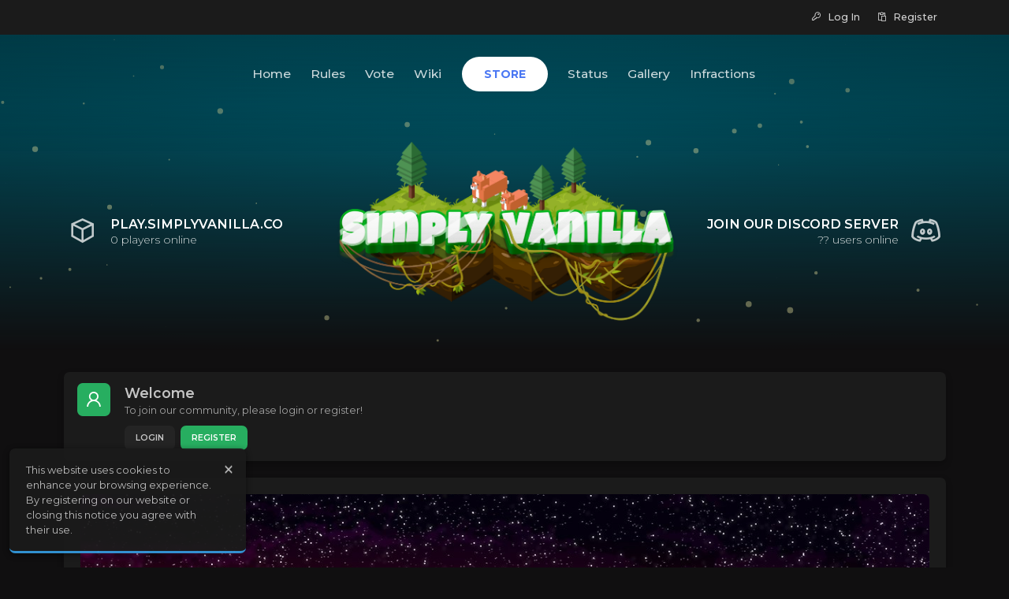

--- FILE ---
content_type: text/html; charset=UTF-8
request_url: https://simplyvanilla.co/profile/Metabog/
body_size: 4564
content:
<!DOCTYPE html>

<html

			lang="en"
	
	
	class=""

			data-page="profile"
	
			data-theme="dark"
	
			data-preloader="false"
	
>

<head>

			<meta charset="UTF-8">
	
	<meta name="viewport" content="width=device-width, initial-scale=1.0, maximum-scale=1.0">

	<title>Profile - Metabog &bull; Simply Vanilla</title>

	<meta name="author" content="Simply Vanilla">
	<meta name="keywords" content="">
	<meta name="theme-color" content="#006b80">

			<meta name="description" content="Official website for the Simply Vanilla Minecraft community.">
	
	<meta property="og:title" content="Profile - Metabog &bull; Simply Vanilla">
	<meta property="og:type" content="website">
	<meta property="og:url" content="https://simplyvanilla.co/profile/Metabog/">
	<meta property="og:image" content="/custom/templates/Lithium/uploads/server-icon-1.png">

			<meta property="og:description" content="Official website for the Simply Vanilla Minecraft community.">
	
			<link rel="shortcut icon" type="image/x-icon" href="/uploads/favicons/164371158c6079_iqgjfenokmlph.png">
		
			
                <link rel="stylesheet" 
                href="https://cdnjs.cloudflare.com/ajax/libs/twitter-bootstrap/5.0.1/css/bootstrap.min.css">
			
                <link rel="stylesheet" 
                href="https://cdnjs.cloudflare.com/ajax/libs/toastr.js/2.1.4/toastr.min.css">
			
                <link rel="stylesheet" 
                href="/core/assets/plugins/image-picker/image-picker.css">
			
                <link rel="stylesheet" 
                href="/core/assets/plugins/prism/prism.css">
			
                <link rel="stylesheet" 
                href="/core/assets/plugins/tinymce/plugins/spoiler/css/spoiler.css">
			<style>.thumbnails li img{
      width: 200px;
    }</style>
			
                <link rel="stylesheet" 
                href="https://fonts.googleapis.com/css2?family=Montserrat:wght@200;300;400;500;600;700;800;900&display=swap">
			
                <link rel="stylesheet" 
                href="https://cdnjs.cloudflare.com/ajax/libs/line-awesome/1.3.0/font-awesome-line-awesome/css/all.min.css">
			
                <link rel="stylesheet" 
                href="/custom/templates/Lithium/assets/css/lithium.css?v=1.14">
			
                <link rel="stylesheet" 
                href="/custom/templates/Lithium/assets/css/lithium-dark.css?v=1.14">
	
	
	<style>

		:root {
							--primary: #006b80;
									--primary-text: #4a77f3;
										--header-height: 300px;
			--header-logo-height: 275px;
			--portal-logo-height: 200px;
							--avatars-border-radius: 0.5rem;
								}

		
		

	</style>

	
	
	
</head>

<body>

	
	

	<div class="wrapper" id="wrapper">
	
		<header class="header faded" id="header" >
							<div class="header-particles" id="particles-header"></div>
						<nav class="navbar navbar-user navbar-expand">
	<div class="container">
		<div class="collapse navbar-collapse" id="nav-user">
			<ul class="navbar-nav">
											</ul>
			<ul class="navbar-nav ms-auto">
																						<li class="nav-item">
																	<a href="/login/" target="" class="nav-link" data-request-modal="login">
																											<div class="nav-link-icon">
											<i class="fas fa-key icon"></i>
										</div>
																		<div class="nav-link-text">
										Log In
									</div>
								</a>
							</li>
																																	<li class="nav-item">
																	<a href="/register/" target="" class="nav-link" data-request-modal="register">
																											<div class="nav-link-icon">
											<i class="fas fa-clipboard icon"></i>
										</div>
																		<div class="nav-link-text">
										Register
									</div>
								</a>
							</li>
																		</ul>
		</div>
	</div>
</nav>


	
	<nav class="navbar navbar-modern navbar-expand-lg" id="navbar">
		<div class="container">
			<div class="navbar-brand">
				<a href="/">Simply Vanilla</a>
			</div>
			<a href="#" class="navbar-toggler" id="button-ocNavToggler">
				<i class="fas fa-bars"></i>
			</a>
			<div class="collapse navbar-collapse">
				<div class="navbar-nav-container perfectly-centered">
					<ul class="navbar-nav navbar-nav-left">
																														<li class="nav-item">
										<a href="/" target="" class="nav-link">
																						<div class="nav-link-text">
												Home
											</div>
										</a>
									</li>
																																													<li class="nav-item">
										<a href="/rules/" target="" class="nav-link">
																						<div class="nav-link-text">
												Rules
											</div>
										</a>
									</li>
																																													<li class="nav-item">
										<a href="/vote/" target="" class="nav-link">
																						<div class="nav-link-text">
												Vote
											</div>
										</a>
									</li>
																																													<li class="nav-item">
										<a href="/wiki/" target="" class="nav-link">
																						<div class="nav-link-text">
												Wiki
											</div>
										</a>
									</li>
																																																																	</ul>
											<ul class="navbar-nav navbar-nav-center">
							<li class="nav-item">
								<a href="https://shop.simplyvanilla.co" class="nav-link highlighted">
									<div class="nav-link-text">
										Store
									</div>
								</a>
							</li>
						</ul>
										<ul class="navbar-nav navbar-nav-right">
																																																																																		<li class="nav-item">
										<a href="/status/" target="" class="nav-link">
																						<div class="nav-link-text">
												Status
											</div>
										</a>
									</li>
																																													<li class="nav-item">
										<a href="/gallery/" target="" class="nav-link">
																						<div class="nav-link-text">
												Gallery
											</div>
										</a>
									</li>
																																													<li class="nav-item">
										<a href="https://bans.simplyvanilla.co" target="_blank" class="nav-link">
																						<div class="nav-link-text">
												Infractions
											</div>
										</a>
									</li>
																										</ul>
				</div>
			</div>
		</div>
	</nav>


<nav class="oc-nav inverted" id="nav-oc">
	<div class="oc-nav-container">
		<div class="oc-nav-header">
			<span>Menu</span>
			<a href="#" class="close" id="button-ocNavToggler">
				<i class="fas fa-times"></i>
			</a>
		</div>
		<div class="oc-nav-body">
			<ul class="oc-nav-items">
															<li class="oc-nav-item">
							<a href="/" target="" class="oc-nav-link">
																Home
							</a>
						</li>
																				<li class="oc-nav-item">
							<a href="/rules/" target="" class="oc-nav-link">
																Rules
							</a>
						</li>
																				<li class="oc-nav-item">
							<a href="/vote/" target="" class="oc-nav-link">
																Vote
							</a>
						</li>
																				<li class="oc-nav-item">
							<a href="/wiki/" target="" class="oc-nav-link">
																Wiki
							</a>
						</li>
																				<li class="oc-nav-item">
							<a href="/status/" target="" class="oc-nav-link">
																Status
							</a>
						</li>
																				<li class="oc-nav-item">
							<a href="/gallery/" target="" class="oc-nav-link">
																Gallery
							</a>
						</li>
																				<li class="oc-nav-item">
							<a href="https://bans.simplyvanilla.co" target="_blank" class="oc-nav-link">
																Infractions
							</a>
						</li>
												</ul>
		</div>
	</div>
</nav>							<div class="container">
					<div class="header-logo animated">
						<a href="/">
							<img src="/custom/templates/Lithium/uploads/svlogotran.png" alt="Simply Vanilla">
						</a>
					</div>
											<a href="#" class="header-status header-status-left" id="status-minecraft" onclick="return copy('#ip-minecraftServer');" data-ip="play.simplyvanilla.co" data-bs-toggle="tooltip" title="Click to copy!">
							<div class="header-status-icon">
								<i class="fas fa-cube"></i>
							</div>
							<div class="header-status-content">
								<div class="header-status-title">
									<span id="ip-minecraftServer">play.simplyvanilla.co</span>
								</div>
								<div class="header-status-description">
									<span id="count-minecraftServerPlayers">??</span> players online
								</div>
							</div>
						</a>
																<a href="https://discord.com/invite/FY5QFPR" class="header-status header-status-right" id="status-discord" data-id="399245818919649290" data-bs-toggle="tooltip" title="Click to join!">
							<div class="header-status-icon">
								<i class="fab fa-discord"></i>
							</div>
							<div class="header-status-content">
								<div class="header-status-title">
									Join Our Discord Server
								</div>
								<div class="header-status-description">
									<span id="count-discordServerUsers">??</span> users online
								</div>
							</div>
						</a>
									</div>
					</header>

		<main class="main">
			<div class="container">
									<div class="announcement announcement-success">
						<div class="announcement-icon">
							<i class="fas fa-user"></i>
						</div>
						<div class="announcement-content">
							<div class="announcement-title">
								Welcome
							</div>
							<div class="announcement-description">
								To join our community, please login or register!
							</div>
							<div class="announcement-actions">
								<a href="/login" class="btn btn-secondary btn-sm" data-request-modal="login">Login</a>
								<a href="/register" class="btn btn-success btn-sm" data-request-modal="register">Register</a>
							</div>
						</div>
					</div>
																																				

	<div class="profile-header">
		<div class="profile-header-banner" style="background: url('/uploads/profile_images/76/1634d9884c612d_ehnomliqfgkjp.jpeg') no-repeat center center / cover;">
		</div>
		<div class="profile-header-info">
			<div class="profile-header-user-avatar">
				<img src="https://cravatar.eu/helmavatar/35dd296750724a60a7661280c971936f/500.png" alt="Meta">
			</div>
			<div class="profile-header-user-content">
				<div class="profile-header-user-name">
					<span style="color:; ">Metabog</span>
				</div>
													<div class="profile-header-user-groups">
													<span class="badge badge-success">Member</span>
											</div>
							</div>
					</div>
	</div>


				<div class="row">
																		<div class="col-lg-12">
																	<div class="content">
							<div id="chatbox-top"></div>
							

			<ul class="nav nav-tabs">
			<li class="nav-item">
				<a href="#tab-feed" class="nav-link active" data-bs-toggle="tab">Feed</a>
			</li>
			<li class="nav-item">
				<a href="#tab-about" class="nav-link" data-bs-toggle="tab">About</a>
			</li>
							<li class="nav-item">
					<a href="#tab-forum" class="nav-link" data-bs-toggle="tab">Forum</a>
				</li>
					</ul>
	
	
	
			<div class="tab-content">
			<div class="tab-pane fade show active" id="tab-feed">
													<div class="alert alert-danger mt-4">
						There are no wall posts here yet.
					</div>
							</div>
			<div class="tab-pane fade" id="tab-about">
				<div class="card">
					<div class="card-body">
						<div class="pairs pairs-50">
							<dl>
								<dt>Registered:</dt>
								<dd>
									<span title="17 Oct 2022, 14:00">over 3 years ago</span>
								</dd>
							</dl>
							<dl>
								<dt>Last Seen:</dt>
								<dd>
									<span title="18 Oct 2022, 05:06">over 3 years ago</span>
								</dd>
							</dl>
							<dl>
								<dt>Profile Views:</dt>
								<dd>506</dd>
							</dl>
																																																																																																</div>
					</div>
				</div>
			</div>
							<div class="tab-pane fade" id="tab-forum">
						<div class="alert alert-danger">
		This user has not made any forum posts yet.
	</div>
				</div>
					</div>
	
				
	
	

							<div id="chatbox-bottom"></div>
						</div>
					</div>
																										</div>
			</div>
		</main>

		<footer class="footer">
	<div class="footer-main">
		<div class="container">
			<div class="row">
				<div class="col-xl-2">
					<div class="footer-logo">
						<img src="/custom/templates/Lithium/uploads/server-icon.png" alt="Simply Vanilla">
					</div>
				</div>
				<div class="col-xl-4 col-lg-4">
					<div class="footer-section footer-section-about">
						<div class="footer-section-title">
							<span>About Us</span>
						</div>
						<div class="footer-section-content">
							<p>Since January 2018, Simply Vanilla has been a tight-knit, kind community for semi-vanilla gameplay. Playing with friends is easy with basic teleport commands, and /sethome makes the vanilla experience more favorable. Our friendly community sets us apart and we are super welcoming to new players!</p>
						</div>
					</div>
				</div>
				<div class="col-xl-3 col-lg-4">
					<div class="footer-section footer-section-links">
						<div class="footer-section-title">
							<span>Links</span>
						</div>
						<div class="footer-section-content">
							<ul class="footer-links">
																											<li>
											<a href="/members/" target="" class="footer-link">
																								Members
											</a>
										</li>
																																				<li>
											<a href="https://color.simplyvanilla.co" target="_blank" class="footer-link">
																								Color Picker
											</a>
										</li>
																									<li>
									<a href="/terms/" class="footer-link">Terms and Conditions</a>
								</li>
								<li>
									<a href="/privacy/" class="footer-link">Privacy Policy</a>
								</li>
							</ul>
						</div>
					</div>
				</div>
									<div class="col-xl-3 col-lg-4">
						<div class="footer-section footer-section-store">
							<div class="footer-section-title">
								<span>Support Us</span>
							</div>
							<div class="footer-section-content">
								<p>Donate for perks that help us pay for the costs of running Simply Vanilla. 100% of your donations will go straight back into the server costs. If you have any questions, don't hesitate to ask us through our Discord, or send an email at <a href="/cdn-cgi/l/email-protection" class="__cf_email__" data-cfemail="afdcc6c2dfc3d6d9cec1c6c3c3ce81dfced6c2cac1dbefc8c2cec6c381ccc0c2">[email&#160;protected]</a></p>
							</div>
															<div class="footer-section-footer">
									<a href="https://shop.simplyvanilla.co" class="btn btn-primary btn-lg btn-block">Store</a>
								</div>
													</div>
					</div>
							</div>
		</div>
	</div>
	<div class="footer-extra">
		<div class="container">
			<div class="footer-info">
									<div class="footer-copyright">
						Copyright © Simply Vanilla 2024.
					</div>
								<div class="footer-credits">
					Powered by a Snickers 
				</div>
							</div>
			<ul class="footer-buttons">
																						<li>
								<a href="/contact/" class="footer-button footer-button-sq" data-bs-toggle="tooltip" title="Contact">
									<i class="fas fa-envelope"></i>
								</a>
							</li>
																						</ul>
			<div class="footer-design-credit">
			</div>
		</div>
	</div>
</footer>
		
		<div class="loading-bar"></div>

					<div class="scroll-to-top" id="button-scrollToTop">
				<a href="#" data-bs-toggle="tooltip" title="Scroll To Top">
					<i class="fas fa-angle-up"></i>
				</a>
			</div>
		
	</div>
	


			
                <script data-cfasync="false" src="/cdn-cgi/scripts/5c5dd728/cloudflare-static/email-decode.min.js"></script><script type="text/javascript" 
                    src="https://cdnjs.cloudflare.com/ajax/libs/jquery/3.6.0/jquery.min.js"></script>
			
                <script type="text/javascript" 
                    src="https://cdnjs.cloudflare.com/ajax/libs/jquery-cookie/1.4.1/jquery.cookie.min.js"></script>
			
                <script type="text/javascript" 
                    src="https://cdnjs.cloudflare.com/ajax/libs/popper.js/2.9.1/umd/popper.min.js"></script>
			
                <script type="text/javascript" 
                    src="https://cdnjs.cloudflare.com/ajax/libs/twitter-bootstrap/5.0.1/js/bootstrap.min.js"></script>
			
                <script type="text/javascript" 
                    src="https://cdnjs.cloudflare.com/ajax/libs/toastr.js/2.1.4/toastr.min.js"></script>
			
                <script type="text/javascript" 
                    src="/core/assets/plugins/prism/prism.js"></script>
			
                <script type="text/javascript" 
                    src="/core/assets/plugins/tinymce/plugins/spoiler/js/spoiler.js"></script>
			<script type="text/javascript">
var siteName = "Simply Vanilla";
var siteURL = "\/";
var fullSiteURL = "https:\/\/simplyvanilla.co\/";
var page = "profile";
var route = "\/profile\/Metabog";
var avatarSource = "https:\/\/cravatar.eu\/helmavatar\/{x}\/{y}.png";
var debugging = false;
var loggedIn = null;
var cookieNotice = true;
var loadingTime = "Page loaded in 0.052s";
var collapsibleForums = true;
var prefetchForms = true;
var stickyNavbar = false;
var darkMode = true;
var darkModeToggle = false;
var headerZoomOnScroll = false;
var headerParticles = true;
var headerParticlesColor = "#e8e19e";
var portalParticles = true;
var portalParticlesColor = "#ffffff";
var chroma = false;
var chromaSaturation = "50%";
var chromaLightness = "50%";
var chromaMultiplier = 0.5;
var locale = {
    "submit": "Submit",
    "cancel": "Cancel",
    "close": "Close",
    "confirmDelete": "Are you sure you wish to delete this?",
    "copied": "Copied!",
    "cookieNotice": "This website uses cookies to enhance your browsing experience. By registering on our website or closing this notice you agree with their use.",
    "noMessages": "No new messages",
    "newMessage1": "You have 1 new message",
    "newMessagesX": "You have {x} new messages",
    "noAlerts": "No new alerts",
    "newAlert1": "You have 1 new alert",
    "newAlertsX": "You have {x} new alerts",
    "andMoreX": "and {x} more",
    "bungeeInstance": "This server is a Bungee instance.",
    "noPlayersOnline": "There are no players online.",
    "offline": "Offline"
};
</script>
			
                <script type="text/javascript" 
                    src="/custom/templates/Lithium/assets/js/lithium.js?v=1.14"></script>
			
                <script type="text/javascript" 
                    src="https://cdnjs.cloudflare.com/ajax/libs/particles.js/2.0.0/particles.min.js"></script>
			
                <script type="text/javascript" 
                    src="/custom/templates/Lithium/assets/js/particles.js?v=1.14"></script>
			<script type="text/javascript">fetch('/queries/servers/')</script>
	
	

	<script>
		const profileBannerInput = document.querySelector('#input-profileBanner');
		$(profileBannerInput).imagepicker();
	</script>
	


	
<script defer src="https://static.cloudflareinsights.com/beacon.min.js/vcd15cbe7772f49c399c6a5babf22c1241717689176015" integrity="sha512-ZpsOmlRQV6y907TI0dKBHq9Md29nnaEIPlkf84rnaERnq6zvWvPUqr2ft8M1aS28oN72PdrCzSjY4U6VaAw1EQ==" data-cf-beacon='{"version":"2024.11.0","token":"5b8c2b37d8804679bf8b3754b1e4f26e","r":1,"server_timing":{"name":{"cfCacheStatus":true,"cfEdge":true,"cfExtPri":true,"cfL4":true,"cfOrigin":true,"cfSpeedBrain":true},"location_startswith":null}}' crossorigin="anonymous"></script>
</body>

</html>

--- FILE ---
content_type: text/css
request_url: https://simplyvanilla.co/core/assets/plugins/prism/prism.css
body_size: 1413
content:
/* PrismJS 1.23.0
https://prismjs.com/download.html#themes=prism-coy&languages=markup+markup-templating+php&plugins=line-highlight+line-numbers */

/**
 * prism.js Coy theme for JavaScript, CoffeeScript, CSS and HTML
 * Based on https://github.com/tshedor/workshop-wp-theme (Example: http://workshop.kansan.com/category/sessions/basics or http://workshop.timshedor.com/category/sessions/basics);
 * @author Tim  Shedor
 */

code[class*="language-"], pre[class*="language-"] {
    color: black;
    background: none;
    font-family: Consolas, Monaco, 'Andale Mono', 'Ubuntu Mono', monospace;
    font-size: 13px;
    text-align: left;
    white-space: pre;
    word-spacing: normal;
    word-break: normal;
    word-wrap: normal;
    line-height: 1.5;
    -moz-tab-size: 4;
    -o-tab-size: 4;
    tab-size: 4;
    -webkit-hyphens: none;
    -moz-hyphens: none;
    -ms-hyphens: none;
    hyphens: none;
}

/* Code blocks */

pre[class*="language-"] {
    position: relative;
    margin: .5em 0;
    overflow: visible;
    padding: 0;
    max-height: inherit;
    height: inherit;
}

pre[class*="language-"]>code {
    position: relative;
    background-color: #fdfdfd;
    background-image: linear-gradient(transparent 50%, rgba(69, 142, 209, 0.04) 50%);
    background-size: 3em 3em;
    background-origin: content-box;
    background-attachment: local;
}

code[class*="language-"] {
    max-height: inherit;
    height: inherit;
    padding: 0 1em;
    display: block;
    overflow: auto;
}

/* Inline code */

:not(pre)>code[class*="language-"] {
    position: relative;
    padding: .2em;
    border-radius: 0.3em;
    color: #c92c2c;
    border: 1px solid rgba(0, 0, 0, 0.1);
    display: inline;
    white-space: normal;
}

pre[class*="language-"]:after {
    right: 0.75em;
    left: auto;
    -webkit-transform: rotate(2deg);
    -moz-transform: rotate(2deg);
    -ms-transform: rotate(2deg);
    -o-transform: rotate(2deg);
    transform: rotate(2deg);
}

.token.comment, .token.block-comment, .token.prolog, .token.doctype, .token.cdata {
    color: #7D8B99;
}

.token.punctuation {
    color: #5F6364;
}

.token.property, .token.tag, .token.boolean, .token.number, .token.function-name, .token.constant, .token.symbol, .token.deleted {
    color: #c92c2c;
}

.token.selector, .token.attr-name, .token.string, .token.char, .token.function, .token.builtin, .token.inserted {
    color: #2f9c0a;
}

.token.operator, .token.entity, .token.url, .token.variable {
    color: #a67f59;
    background: rgba(255, 255, 255, 0.5);
}

.token.atrule, .token.attr-value, .token.keyword, .token.class-name {
    color: #1990b8;
}

.token.regex, .token.important {
    color: #e90;
}

.language-css .token.string, .style .token.string {
    color: #a67f59;
    background: rgba(255, 255, 255, 0.5);
}

.token.important {
    font-weight: normal;
}

.token.bold {
    font-weight: bold;
}

.token.italic {
    font-style: italic;
}

.token.entity {
    cursor: help;
}

.token.namespace {
    opacity: .7;
}

@media screen and (max-width: 767px) {
    pre[class*="language-"]:before, pre[class*="language-"]:after {
        bottom: 14px;
        box-shadow: none;
    }
}

/* Plugin styles: Line Numbers */

pre[class*="language-"].line-numbers.line-numbers {
    padding-left: 0;
}

pre[class*="language-"].line-numbers.line-numbers code {
    padding-left: 3.8em;
}

pre[class*="language-"].line-numbers.line-numbers .line-numbers-rows {
    left: 0;
}

/* Plugin styles: Line Highlight */

pre[class*="language-"][data-line] {
    padding-top: 0;
    padding-bottom: 0;
    padding-left: 0;
}

pre[data-line] code {
    position: relative;
    padding-left: 4em;
}

pre .line-highlight {
    margin-top: 0;
}

pre[data-line] {
    position: relative;
    padding: 1em 0 1em 3em;
}

.line-highlight {
    position: absolute;
    left: 0;
    right: 0;
    padding: inherit 0;
    margin-top: 1em;
    /* Same as .prism’s padding-top */
    background: linear-gradient(to right, rgba(211, 88, 6, 0.1) 70%, hsla(108, 70%, 36%, 0));
    pointer-events: none;
    line-height: inherit;
    white-space: pre;
}

@media print {
    .line-highlight {
        /*
		 * This will prevent browsers from replacing the background color with white.
		 * It's necessary because the element is layered on top of the displayed code.
		 */
        -webkit-print-color-adjust: exact;
        color-adjust: exact;
    }
}

.line-highlight:before, .line-highlight[data-end]:after {
    content: attr(data-start);
    position: absolute;
    top: .4em;
    left: .6em;
    min-width: 1em;
    padding: 0 .5em;
    background-color: hsla(24, 20%, 50%, .4);
    color: hsl(24, 20%, 95%);
    font: bold 65%/1.5 sans-serif;
    text-align: center;
    vertical-align: .3em;
    border-radius: 999px;
    text-shadow: none;
    box-shadow: 0 1px white;
}

.line-highlight[data-end]:after {
    content: attr(data-end);
    top: auto;
    bottom: .4em;
}

.line-numbers .line-highlight:before, .line-numbers .line-highlight:after {
    content: none;
}

pre[id].linkable-line-numbers span.line-numbers-rows {
    pointer-events: all;
}

pre[id].linkable-line-numbers span.line-numbers-rows>span:before {
    cursor: pointer;
}

pre[id].linkable-line-numbers span.line-numbers-rows>span:hover:before {
    background-color: rgba(128, 128, 128, .2);
}

pre[class*="language-"].line-numbers {
    position: relative;
    padding-left: 3.8em;
    counter-reset: linenumber;
}

pre[class*="language-"].line-numbers>code {
    position: relative;
    white-space: inherit;
}

.line-numbers .line-numbers-rows {
    position: absolute;
    pointer-events: none;
    top: 0;
    font-size: 100%;
    left: -3.8em;
    width: 3em;
    /* works for line-numbers below 1000 lines */
    letter-spacing: -1px;
    border-right: 1px solid #999;
    -webkit-user-select: none;
    -moz-user-select: none;
    -ms-user-select: none;
    user-select: none;
}

.line-numbers-rows>span {
    display: block;
    counter-increment: linenumber;
}

.line-numbers-rows>span:before {
    content: counter(linenumber);
    color: #999;
    display: block;
    padding-right: 0.8em;
    text-align: right;
}

--- FILE ---
content_type: text/css
request_url: https://simplyvanilla.co/custom/templates/Lithium/assets/css/lithium.css?v=1.14
body_size: 15888
content:
/**
 *	LITHIUM TEMPLATE
 *	By Xemah | https://xemah.com
 *
**/

@charset "UTF-8";

/** ANIMATIONS **/

@keyframes preloader-icon {
	0% {
		transform: rotate(0deg);
	}
	100% {
		transform: rotate(360deg);
	}
}

@keyframes logo {
	0%, 100% {
		transform: scaleX(1);
	}
	50% {
		transform: scale3d(0.95, 0.95, 0.95);
	}
}

@keyframes pulse-ring {
	0% {
		transform: scale(1);
	}
	80%,
	100% {
		transform: scale(3);
		opacity: 0;
	}
}

@keyframes pulse-dot {
	0%, 100% {
		transform: scale(0.8);
	}
	50% {
		transform: scale(1);
	}
}

@keyframes loading-bar {
	0% {
		transform: translateX(-25vw);
	}
	100% {
		transform: translateX(125vw);
	}
}

/** VARIABLES **/

:root {
	--font-family: 'Montserrat';
	--font-weight-regular: 300;
	--font-weight-medium: 400;
	--font-weight-bold: 500;
	--font-weight-heavy: 600;
	--font-weight-heaviest: 800;
	--background-page: #F9F9FA;
	--background-primary: #fff;
	--background-secondary: #f7f7f7;
	--background-hover: rgba(0, 0, 0, 0.025);
	--background-dark: #1b1b1b;
	--text-primary: #565360;
	--text-secondary: #908e9b;
	--text-disabled: #e1df19;
	--primary: #66a5ea;
	--primary-text: var(--primary);
	--secondary: rgba(0, 0, 0, 0.05);
	--success: #27ae60;
	--danger: #c0392b;
	--info: #3498db;
	--warning: #f1c40f;
	--shadow-soft: 0 2px 8px rgba(0, 0, 0, 0.05);
	--shadow-hard: 0 2px 8px rgba(0, 0, 0, 0.1);
	--header-height: 300px;
	--header-logo-height: 200px;
	--portal-logo-height: 200px;
	--divider: rgba(0, 0, 0, 0.05);
	--preloader-icon-color: #fff;
}

/** BASE **/

*,
*::before,
*::after {
	outline: none;
	scrollbar-width: thin;
}

html {
	background: var(--background-page);
	color: var(--text-primary);
	font: normal var(--font-weight-regular) 14px/1.5 var(--font-family), sans-serif;
}

html:not(.loaded),
html:not(.loaded) * {
	-webkit-transition: none !important;
	transition: none !important;
}

body {
	background: var(--background-page);
	background: -webkit-gradient(linear, left top, left bottom, from(rgba(255, 255, 255, 0.975)), to(rgba(255, 255, 255, 0.975))), var(--primary);
	background: linear-gradient(rgba(255, 255, 255, 0.975), rgba(255, 255, 255, 0.975)), var(--primary);
	margin: 0;
	color: inherit;
	font: inherit;
}

body::-webkit-scrollbar {
	width: 10px;
	height: 10px;
}

body::-webkit-scrollbar-track {
	background: var(--background-page);
}

body::-webkit-scrollbar-thumb {
	background: var(--primary);
	border: solid 2px var(--background-page);
	border-radius: 99px;
}

body::-webkit-scrollbar-thumb:hover {
	background: var(--primary);
}

[data-preloader="true"]:not(.loaded) body {
	overflow: hidden !important;
}

/** PRELOADER **/

.preloader {
	position: fixed;
	top: 0;
	left: 0;
	display: -webkit-box;
	display: -ms-flexbox;
	display: flex;
	-webkit-box-align: center;
	-ms-flex-align: center;
	align-items: center;
	-webkit-box-pack: center;
	-ms-flex-pack: center;
	justify-content: center;
	-webkit-box-orient: vertical;
	-webkit-box-direction: normal;
	-ms-flex-direction: column;
	flex-direction: column;
	background: var(--background-page);
	width: 100vw;
	height: 100vh;
	z-index: 999;
	-webkit-transition: visibility 0.25s ease, opacity 0.25s ease;
	transition: visibility 0.25s ease, opacity 0.25s ease;
}

.loaded .preloader {
	visibility: hidden;
	opacity: 0;
	pointer-events: none;
}

.preloader-icon {
	position: relative;
	width: 32px;
	height: 32px;
}

.preloader-icon::before {
	content: '';
	position: absolute;
	top: 0;
	left: 0;
	width: 100%;
	height: 100%;
	border: solid 4px var(--secondary);
	border-radius: 50%;
}

.preloader-icon::after {
	content: '';
	position: absolute;
	top: 0;
	left: 0;
	width: 100%;
	height: 100%;
	border: solid 4px var(--preloader-icon-color);
	border-top-color: transparent;
	border-bottom-color: transparent;
	border-left-color: transparent;
	border-radius: 50%;
	-webkit-animation: preloader-icon 2s linear infinite;
	animation: preloader-icon 2s linear infinite;
}

.preloader-title {
	margin-top: 1rem;
	color: var(--preloader-icon-color);
	font-size: 1.2rem;
	font-weight: var(--font-weight-heavy);
	text-transform: uppercase;
	letter-spacing: 3px;
}

/** WRAPPER **/

.wrapper {
	display: -webkit-box;
	display: -ms-flexbox;
	display: flex;
	-webkit-box-orient: vertical;
	-webkit-box-direction: normal;
	-ms-flex-direction: column;
	flex-direction: column;
	-webkit-box-align: center;
	-ms-flex-align: center;
	align-items: center;
	min-height: 100vh;
	overflow-x: hidden;
}

.loaded .wrapper {
	display: -webkit-box !important;
	display: -ms-flexbox !important;
	display: flex !important;
}

.wrapper-fluid {
	background: var(--primary);
	background: radial-gradient(transparent, rgba(0, 0, 0, 0.2)), var(--primary);
	padding-bottom: 5rem;
}

.wrapper-fluid .header {
	background: none;
	margin-top: 5rem;
	margin-bottom: 5rem;
}

.wrapper-fluid .header-logo {
	margin-bottom: 0;
}

.wrapper-fluid .header .container {
	padding: 0;
}

@media (min-width: 992px) {
	.wrapper-fluid .header .container {
		height: auto;
	}
}

.wrapper-fluid .content {
	background: var(--background-primary);
	margin: auto;
	max-width: 500px;
	padding: 1.5rem 1.5rem;
	border-radius: 0.5rem;
	-webkit-box-shadow: 0 2px 8px rgba(0, 0, 0, 0.05);
	box-shadow: 0 2px 8px rgba(0, 0, 0, 0.05);
}

.wrapper-fluid .content h2 {
	text-align: center;
}

.wrapper-fluid .content .card {
	padding: 0;
	border-radius: 0;
	-webkit-box-shadow: none;
	box-shadow: none;
}

.wrapper-fluid .content .card-footer {
	-webkit-box-pack: center;
	-ms-flex-pack: center;
	justify-content: center;
}

.wrapper-fluid .content [class*="col"] {
	width: 100%;
}

.main {
	position: relative;
	-webkit-box-flex: 1;
	-ms-flex-positive: 1;
	flex-grow: 1;
	width: 100%;
}

.row {
	--bs-gutter-x: 1.5rem;
	--bs-gutter-y: 1.5rem;
}

.row-divided:not(:last-child) {
	margin-bottom: 1.5rem;
	padding-bottom: 1.5rem;
	border-bottom: solid 1px var(--divider);
}

/** HEADER **/

.header {
	position: relative;
	display: -webkit-box;
	display: -ms-flexbox;
	display: flex;
	-webkit-box-orient: vertical;
	-webkit-box-direction: normal;
	-ms-flex-direction: column;
	flex-direction: column;
	background-color: var(--primary);
	background: radial-gradient(transparent, rgba(0, 0, 0, 0.25)), var(--primary);
	width: 100%;
	margin-bottom: 2rem;
}

.header.faded::before {
	content: '';
	position: absolute;
	bottom: 0;
	left: 0;
	width: 100%;
	height: 100%;
	background: -webkit-gradient(linear, left top, left bottom, color-stop(0, transparent), color-stop(30%, rgba(255, 255, 255, 0.18)), to(var(--background-page)));
	background: linear-gradient(transparent 0, rgba(255, 255, 255, 0.18) 30%, var(--background-page) 100%);
}

.header-particles {
	position: absolute;
	top: 0;
	left: 0;
	width: 100%;
	height: 100%;
}

.header>.container {
	position: relative;
	display: -webkit-box;
	display: -ms-flexbox;
	display: flex;
	-webkit-box-align: center;
	-ms-flex-align: center;
	align-items: center;
	-webkit-box-pack: center;
	-ms-flex-pack: center;
	justify-content: center;
	height: var(--header-height);
}

@media (max-width: 991px) {
	.header>.container {
		-webkit-box-orient: vertical;
		-webkit-box-direction: normal;
		-ms-flex-direction: column;
		flex-direction: column;
		height: auto;
		padding-top: 4rem;
		padding-bottom: 4rem;
	}
}

@media (max-width: 991px) {
	.header-logo {
		margin-bottom: 1rem;
	}
}

.header-logo.animated {
	-webkit-animation: logo 5s infinite;
	animation: logo 5s infinite;
}

.header-logo img {
	max-height: var(--header-height);
	height: var(--header-logo-height);
	width: auto;
}

@media (max-width: 576px) {
	.header-logo img {
		max-width: 100%;
		max-height: var(--header-logo-height);
		height: auto;
	}
}

.header-status {
	display: -webkit-box;
	display: -ms-flexbox;
	display: flex;
	-webkit-box-align: center;
	-ms-flex-align: center;
	align-items: center;
	border-radius: 0.5rem;
	-webkit-transition: opacity 0.5s ease, -webkit-transform 0.5s ease;
	transition: opacity 0.5s ease, -webkit-transform 0.5s ease;
	transition: transform 0.5s ease, opacity 0.5s ease;
	transition: transform 0.5s ease, opacity 0.5s ease, -webkit-transform 0.5s ease;
}

@media (min-width: 992px) {
	.header-status {
		position: absolute;
	}
}

@media (max-width: 991px) {
	.header-status {
		background: rgba(0, 0, 0, 0.05);
		margin-top: 1rem;
		padding: 1rem 2.5rem;
		width: 100%;
	}
}

.header-status:hover {
	opacity: 0.75;
}

.header-status-icon {
	color: rgba(255, 255, 255, 0.75);
	font-size: 3rem;
}

@media (max-width: 991px) {
	.header-status-icon {
		display: none;
	}
}

.header-status-content {
	width: 100%;
	text-align: center;
	line-height: 1.4;
}

.header-status-title {
	color: #fff;
	font-size: 1.15rem;
	font-weight: var(--font-weight-heavy);
	text-transform: uppercase;
}

@media (max-width: 991px) {
	.header-status-title {
		font-size: 1.05rem;
	}
}

.header-status-description {
	color: rgba(255, 255, 255, 0.85);
	font-size: 1rem;
	font-weight: var(--font-weight-regular);
}

@media (max-width: 991px) {
	.header-status-description {
		font-size: 0.95rem;
	}
}

@media (min-width: 992px) {
	.header-status-left {
		left: 1rem;
	}
	.header-status-left:hover {
		-webkit-transform: translateX(10px);
		transform: translateX(10px);
	}
	.header-status-left .header-status-icon {
		margin-right: 1rem;
	}
	.header-status-left .header-status-content {
		text-align: left;
	}
}

@media (min-width: 992px) {
	.header-status-right {
		right: 1rem;
		-webkit-box-orient: horizontal;
		-webkit-box-direction: reverse;
		-ms-flex-direction: row-reverse;
		flex-direction: row-reverse;
	}
	.header-status-right:hover {
		-webkit-transform: translateX(-10px);
		transform: translateX(-10px);
	}
	.header-status-right .header-status-icon {
		margin-left: 1rem;
	}
	.header-status-right .header-status-content {
		text-align: right;
	}
}

/** FOOTER **/

.footer {
	display: -webkit-box;
	display: -ms-flexbox;
	display: flex;
	-webkit-box-orient: vertical;
	-webkit-box-direction: normal;
	-ms-flex-direction: column;
	flex-direction: column;
	background: var(--background-dark);
	width: 100%;
	margin-top: 2rem;
	color: rgba(255, 255, 255, 0.7);
}

.footer-main .container {
	padding-top: 3.25rem;
	padding-bottom: 2.5rem;
}

@media (max-width: 1199px) {
	.footer-main .row [class*="col"]:first-child {
		display: none;
	}
}

.footer-extra .container {
	position: relative;
	display: -webkit-box;
	display: -ms-flexbox;
	display: flex;
	-webkit-box-align: center;
	-ms-flex-align: center;
	align-items: center;
	-ms-flex-wrap: wrap;
	flex-wrap: wrap;
	padding-top: 2rem;
	padding-bottom: 2rem;
	border-top: solid 1px rgba(255, 255, 255, 0.04);
}

@media (max-width: 991px) {
	.footer-extra .container {
		-webkit-box-orient: vertical;
		-webkit-box-direction: normal;
		-ms-flex-direction: column;
		flex-direction: column;
		-webkit-box-align: start;
		-ms-flex-align: start;
		align-items: flex-start;
	}
}

.footer-section {
	display: -webkit-box;
	display: -ms-flexbox;
	display: flex;
	-webkit-box-orient: vertical;
	-webkit-box-direction: normal;
	-ms-flex-direction: column;
	flex-direction: column;
	height: 100%;
}

.footer-section-title {
	margin-bottom: 1rem;
	color: rgba(255, 255, 255, 0.8);
	font-size: 1.5rem;
	font-weight: var(--font-weight-heavy);
}

.footer-section-content {
	color: rgba(255, 255, 255, 0.6);
	font-size: 0.975rem;
	font-weight: var(--font-weight-regular);
	line-height: 1.8;
	-webkit-box-flex: 1;
	-ms-flex-positive: 1;
	flex-grow: 1;
}

.footer-section-footer {
	margin-top: 1.5rem;
}

@media (min-width: 992px) {
	.footer-section-links {
		border-left: solid 1px rgba(255, 255, 255, 0.04);
		padding-left: 1.5rem;
	}
	.footer-section-store {
		border-left: solid 1px rgba(255, 255, 255, 0.04);
		padding-left: 1.5rem;
	}
}

.footer-logo {
	height: 100%;
	text-align: center;
}

.footer-logo img {
	max-width: 150px;
	height: auto;
	-webkit-filter: grayscale(1);
	filter: grayscale(1);
	-webkit-transition: -webkit-filter 0.5s ease;
	transition: -webkit-filter 0.5s ease;
	transition: filter 0.5s ease;
	transition: filter 0.5s ease, -webkit-filter 0.5s ease;
}

.footer-logo img:hover {
	-webkit-filter: grayscale(0);
	filter: grayscale(0);
}

.footer-links {
	display: -webkit-box;
	display: -ms-flexbox;
	display: flex;
	-webkit-box-orient: vertical;
	-webkit-box-direction: normal;
	-ms-flex-direction: column;
	flex-direction: column;
	margin-bottom: 0;
	padding-left: 0;
	list-style: none;
}

.footer-link {
	display: -webkit-box;
	display: -ms-flexbox;
	display: flex;
	-webkit-box-align: center;
	-ms-flex-align: center;
	align-items: center;
	margin: 0 -0.75rem;
	padding: 0.5rem 0.75rem;
	color: rgba(255, 255, 255, 0.6);
	font-size: 1rem;
	border-radius: 0.5rem;
	-webkit-transition: background 0.25s ease, color 0.25s ease, padding 0.25s ease;
	transition: background 0.25s ease, color 0.25s ease, padding 0.25s ease;
}

.footer-link:hover {
	background: rgba(255, 255, 255, 0.04);
	color: rgba(255, 255, 255, 0.9);
	padding-left: 1rem;
	padding-right: 1rem;
}

.footer-link-icon {
	width: 1.25em;
	margin-right: 0.5rem;
	text-align: center;
}

.footer-copyright {
	color: rgba(255, 255, 255, 0.7);
	font-size: 0.975rem;
	font-weight: var(--font-weight-bold);
}

.footer-credits {
	color: rgba(255, 255, 255, 0.25);
	font-size: 0.95rem;
	font-weight: var(--font-weight-regular);
}

.footer-credits a {
	color: rgba(255, 255, 255, 0.4);
	font-weight: var(--font-weight-medium);
}

.footer-buttons {
	display: -webkit-box;
	display: -ms-flexbox;
	display: flex;
	-webkit-box-align: center;
	-ms-flex-align: center;
	align-items: center;
	margin-left: auto;
	margin-bottom: 0;
	padding-left: 0;
	list-style-type: none;
}

.footer-buttons li:not(:first-child) {
	margin-left: 0.5rem;
}

@media (max-width: 991px) {
	.footer-buttons {
		margin-top: 1rem;
		margin-left: 0;
	}
}

.footer-button {
	display: -webkit-inline-box;
	display: -ms-inline-flexbox;
	display: inline-flex;
	-webkit-box-align: center;
	-ms-flex-align: center;
	align-items: center;
	-webkit-box-pack: center;
	-ms-flex-pack: center;
	justify-content: center;
	background: rgba(255, 255, 255, 0.04);
	height: 30px;
	padding: 0 1rem;
	color: rgba(255, 255, 255, 0.5);
	font-size: 0.8rem;
	font-weight: var(--font-weight-bold);
	border-radius: 0.5rem;
	-webkit-transition: background 0.25s ease, color 0.25s ease;
	transition: background 0.25s ease, color 0.25s ease;
}

.footer-button:hover {
	background: rgba(255, 255, 255, 0.06);
	color: rgba(255, 255, 255, 0.6);
}

.footer-button-sq {
	width: 30px;
	padding: 0;
	font-size: 1rem;
}

.footer-meta {
	margin-top: 1rem;
	color: rgba(255, 255, 255, 0.25);
	font-size: 0.85rem;
	font-weight: var(--font-weight-regular);
}

.footer-design-credit {
	margin-left: 1rem;
}

@media (max-width: 991px) {
	.footer-design-credit {
		position: absolute;
		right: 1rem;
	}
}

.footer-design-credit a {
	opacity: 0.25;
	transition: opacity 0.25s ease;
}

.footer-design-credit a:hover {
	opacity: 0.5;
}

.footer-design-credit img {
	display: inline-block;
	height: 35px;
	filter: none !important
}

/** PORTAL **/

.wrapper-portal {
	position: relative;
	-webkit-box-pack: center;
	-ms-flex-pack: center;
	justify-content: center;
	background-color: var(--primary);
	background: radial-gradient(transparent, rgba(0, 0, 0, 0.25)), var(--primary);
}

.wrapper-portal .main {
	-webkit-box-flex: 0;
	-ms-flex-positive: 0;
	flex-grow: 0;
}

.portal {
	position: relative;
	display: -webkit-box;
	display: -ms-flexbox;
	display: flex;
	width: 100%;
}

.portal .container {
	display: -webkit-box;
	display: -ms-flexbox;
	display: flex;
	-webkit-box-orient: vertical;
	-webkit-box-direction: normal;
	-ms-flex-direction: column;
	flex-direction: column;
	width: 100%;
	max-width: 850px;
}

.portal-particles {
	position: absolute;
	top: 0;
	left: 0;
	width: 100%;
	height: 100%;
	pointer-events: none;
}

.portal-logo {
	width: 100%;
	margin-bottom: 2rem;
	text-align: center;
}

.portal-logo img {
	max-height: var(--portal-logo-height);
	width: auto;
}

@media (max-width: 576px) {
	.portal-logo img {
		max-width: 100%;
		height: auto;
	}
}

.portal-logo.animated img {
	-webkit-animation: logo 5s infinite;
	animation: logo 5s infinite;
}

.portal-status {
	background: rgba(0, 0, 0, 0.1);
	width: 100%;
	margin-top: 1rem;
	padding: 0.75rem 1.25rem;
	border-radius: 0.5rem;
	-webkit-transition: opacity 0.5s ease;
	transition: opacity 0.5s ease;
}

.portal-status:hover {
	opacity: 0.75;
}

.portal-status-content {
	color: #fff;
	font-size: 1.05rem;
	font-weight: var(--font-weight-bold);
	text-transform: uppercase;
	text-align: center;
	line-height: 1.5;
}

@media (max-width: 991px) {
	.portal-status-content {
		font-size: 1rem;
	}
}

.portal-buttons {
	display: -webkit-box;
	display: -ms-flexbox;
	display: flex;
	-webkit-box-pack: center;
	-ms-flex-pack: center;
	justify-content: center;
	-ms-flex-wrap: wrap;
	flex-wrap: wrap;
	margin: calc(2rem - 1rem) -1rem -1rem;
}

.portal-button {
	background: rgba(0, 0, 0, 0.1);
	margin: 1rem;
	min-width: 100px;
	border-radius: 0.5rem;
	color: rgba(255, 255, 255, 0.75);
	font-size: 0.95rem;
	font-weight: var(--font-weight-bold);
	text-align: center;
	text-transform: uppercase;
	-webkit-transition: color 0.25s ease;
	transition: color 0.25s ease;
	overflow: hidden;
}

.portal-button:hover {
	color: white;
}

.portal-button-icon {
	display: -webkit-box;
	display: -ms-flexbox;
	display: flex;
	-webkit-box-align: center;
	-ms-flex-align: center;
	align-items: center;
	-webkit-box-pack: center;
	-ms-flex-pack: center;
	justify-content: center;
	height: 80px;
	padding: 0 1rem;
	font-size: 2.75rem;
	line-height: 1;
}

.portal-button-icon i {
	-webkit-transform: translateY(4px);
	transform: translateY(4px);
}

.portal-button-title {
	background: rgba(0, 0, 0, 0.1);
	padding: 0.5rem 1.5rem;
}

/** NAVBAR **/

.navbar {
	background: var(--background-primary);
	padding: 0;
}

.navbar .container {
	display: -webkit-box;
	display: -ms-flexbox;
	display: flex;
	-webkit-box-align: center;
	-ms-flex-align: center;
	align-items: center;
	width: 100%;
	height: 100%;
}

.navbar-brand {
	display: -webkit-box;
	display: -ms-flexbox;
	display: flex;
	-webkit-box-align: center;
	-ms-flex-align: center;
	align-items: center;
	-webkit-box-pack: center;
	-ms-flex-pack: center;
	justify-content: center;
	margin-right: 1.5rem;
	border-radius: 0.5rem;
	color: rgba(0, 0, 0, 0.9);
	font-size: 1.5rem;
	font-weight: var(--font-weight-heaviest);
	text-transform: uppercase;
}

.navbar-nav {
	height: 100%;
}

.navbar-nav-container {
	position: relative;
	display: -webkit-box;
	display: -ms-flexbox;
	display: flex;
	-webkit-box-flex: 1;
	-ms-flex-positive: 1;
	flex-grow: 1;
	white-space: nowrap;
}

.navbar-nav-container .navbar-nav {
	-ms-flex-wrap: wrap;
	flex-wrap: wrap;
}

.navbar .nav-link {
	position: relative;
	display: -webkit-box;
	display: -ms-flexbox;
	display: flex;
	-webkit-box-align: center;
	-ms-flex-align: center;
	align-items: center;
	-webkit-box-pack: center;
	-ms-flex-pack: center;
	justify-content: center;
	height: 60px;
	padding: 0 0.75rem !important;
	color: rgba(0, 0, 0, 0.6);
	font-size: 1rem;
	font-weight: var(--font-weight-heavy);
	-webkit-transition: color 0.2s ease;
	transition: color 0.2s ease;
}

.navbar .nav-link:hover {
	color: rgba(0, 0, 0, 0.9);
}

.navbar .nav-link-icon {
	font-size: 1.1em;
	line-height: 1;
}

.navbar .nav-link-icon+.nav-link-text {
	margin-left: 0.5rem;
}

.navbar .nav-link.active {
	color: var(--primary-text);
}

.navbar .nav-link.active::after {
	content: '';
	position: absolute;
	bottom: 10px;
	background: var(--primary-text);
	width: 12px;
	height: 3px;
	border-radius: 4px;
}

.navbar .nav-link.highlighted {
	display: -webkit-inline-box;
	display: -ms-inline-flexbox;
	display: inline-flex;
	-webkit-box-align: center;
	-ms-flex-align: center;
	align-items: center;
	-webkit-box-pack: center;
	-ms-flex-pack: center;
	justify-content: center;
	background: var(--primary);
	height: 35px;
	padding: 0 1rem !important;
	border-radius: 0.5rem;
	color: #fff;
	font-size: 0.925rem;
	font-weight: var(--font-weight-heavy);
	line-height: 1;
	text-transform: uppercase;
	-webkit-transition: opacity 0.2s ease;
	transition: opacity 0.2s ease;
}

.navbar .nav-link.highlighted:hover {
	color: #fff;
	opacity: 0.9;
}

.navbar-toggler {
	position: relative;
	display: -webkit-box;
	display: -ms-flexbox;
	display: flex;
	-webkit-box-align: center;
	-ms-flex-align: center;
	align-items: center;
	-webkit-box-pack: center;
	-ms-flex-pack: center;
	justify-content: center;
	width: 60px;
	height: 60px;
	padding: 0 0.75rem !important;
	border: none;
	border-radius: 0.5rem;
	color: rgba(0, 0, 0, 0.5);
	font-size: 1.5rem;
	font-weight: var(--font-weight-heavy);
	-webkit-box-shadow: none !important;
	box-shadow: none !important;
	-webkit-transition: color 0.2s ease;
	transition: color 0.2s ease;
}

.navbar-fixed {
	position: fixed;
	top: 0;
	right: 0;
	left: 0;
	-webkit-box-shadow: var(--shadow-hard);
	box-shadow: var(--shadow-hard);
	z-index: 1030;
}

/** USER NAVBAR **/

.navbar-user {
	background: var(--background-dark);
	padding: 0.35rem 0;
}

.navbar-user .container {
	display: -webkit-box;
	display: -ms-flexbox;
	display: flex;
	-webkit-box-align: center;
	-ms-flex-align: center;
	align-items: center;
}

@media (max-width: 768px) {
	.navbar-user .navbar-nav {
		margin: 0 -0.75rem;
	}
}

.navbar-user .nav-link {
	display: -webkit-inline-box;
	display: -ms-inline-flexbox;
	display: inline-flex;
	-webkit-box-align: center;
	-ms-flex-align: center;
	align-items: center;
	-webkit-box-pack: center;
	-ms-flex-pack: center;
	justify-content: center;
	height: 34px;
	padding: 0 0.75rem;
	border-radius: 0.5rem;
	color: rgba(255, 255, 255, 0.65);
	font-size: 0.9rem;
	font-weight: var(--font-weight-bold);
	-webkit-transition: background 0.2s ease, color 0.2s ease;
	transition: background 0.2s ease, color 0.2s ease;
}

.navbar-user .nav-link:hover {
	background: rgba(255, 255, 255, 0.05);
	color: rgba(255, 255, 255, 0.75);
}

.navbar-user .nav-link-icon img {
	display: block;
	width: 18px;
	height: 18px;
	border-radius: var(--avatars-border-radius);
	-webkit-transform: translateY(-1px);
	transform: translateY(-1px);
}

@media (max-width: 576px) {
	.navbar-user .nav-link-text {
		display: none;
	}
}

.navbar-user .nav-link.inc {
	position: relative;
}

.navbar-user .nav-link.inc::before,
.navbar-user .nav-link.inc::after {
	content: '';
	display: block !important;
	position: absolute;
	top: 7px;
	left: 7px;
	background: var(--danger);
	height: 9px;
	width: 9px;
	margin: 0;
	border: none;
	border-radius: 50%;
	-webkit-transform-origin: center center;
	transform-origin: center center;
}

.navbar-user .nav-link.inc::before {
	left: 7px;
	opacity: 0.5;
	-webkit-animation: pulse-ring 1.25s cubic-bezier(0.215, 0.61, 0.355, 1) infinite;
	animation: pulse-ring 1.25s cubic-bezier(0.215, 0.61, 0.355, 1) infinite;
}

.navbar-user .nav-link.inc::after {
	-webkit-animation: pulse-dot 1.25s cubic-bezier(0.455, 0.03, 0.515, 0.955) -0.4s infinite;
	animation: pulse-dot 1.25s cubic-bezier(0.455, 0.03, 0.515, 0.955) -0.4s infinite;
}

/** MODERN NAVBAR **/

@media (min-width: 992px) {
	.navbar-modern {
		background: none;
		padding: 2rem 0;
	}
	.navbar-modern::before {
		content: '';
		position: absolute;
		top: 0;
		left: 0;
		background: -webkit-gradient(linear, left top, left bottom, from(rgba(0, 0, 0, 0.25)), to(transparent));
		background: linear-gradient(to bottom, rgba(0, 0, 0, 0.25), transparent);
		width: 100%;
		height: 150px;
	}
	.navbar-modern .navbar-brand {
		display: none;
	}
	.navbar-modern .navbar-nav {
		-ms-flex-wrap: nowrap;
		flex-wrap: nowrap;
	}
	.navbar-modern .navbar-nav-container {
		-webkit-box-align: center;
		-ms-flex-align: center;
		align-items: center;
		-webkit-box-pack: center;
		-ms-flex-pack: center;
		justify-content: center;
	}
	.navbar-modern .navbar-nav-left {
		-webkit-box-flex: 1;
		-ms-flex: 1;
		flex: 1;
		-webkit-box-pack: end;
		-ms-flex-pack: end;
		justify-content: flex-end;
	}
	.navbar-modern .navbar-nav-right {
		-webkit-box-flex: 1;
		-ms-flex: 1;
		flex: 1;
		-webkit-box-pack: start;
		-ms-flex-pack: start;
		justify-content: flex-start;
	}
	.navbar-modern .navbar-nav-container.perfectly-centered .navbar-nav-left,
	.navbar-modern .navbar-nav-container.perfectly-centered .navbar-nav-right {
		-webkit-box-flex: 1;
		-ms-flex: 1;
		flex: 1;
	}
	.navbar-modern .nav-link {
		margin: 0 0.9rem;
		padding: 0 !important;
		height: auto;
		color: rgba(255, 255, 255, 0.75);
		font-size: 1.115rem;
		font-weight: var(--font-weight-heavy);
	}
	.navbar-modern .nav-link:hover {
		color: white;
	}
	.navbar-modern .nav-link.active {
		color: #fff;
	}
	.navbar-modern .nav-link.active::after {
		bottom: -10px;
		background: #fff;
	}
	.navbar-modern .nav-link.highlighted {
		background: #fff;
		color: var(--primary-text) !important;
		height: 44px;
		padding: 0 2rem !important;
		border-radius: 35px;
		font-size: 1rem;
	}
	.navbar-modern .nav-link-icon {
		display: none;
	}
}

/** VERTICAL NAV **/

.nav-vertical {
	-webkit-box-orient: vertical;
	-webkit-box-direction: normal;
	-ms-flex-direction: column;
	flex-direction: column;
}

.nav-vertical .nav-link {
	background: none;
	margin: 1px 0;
	padding: 0.6rem 0.25rem;
	border-left: solid 3px transparent;
	border-radius: 0.5rem;
	color: var(--text-secondary);
	font-size: 0.95rem;
	font-weight: var(--font-weight-medium);
	-webkit-transition: background 0.25s ease, padding 0.25s ease;
	transition: background 0.25s ease, padding 0.25s ease;
}

.nav-vertical .nav-link:hover {
	background: var(--background-hover);
	padding-left: 0.5rem;
	padding-right: 0.5rem;
	color: var(--text-secondary);
}

.nav-vertical .nav-link i {
	width: 1.25em;
	margin-right: 0.5rem;
	color: inherit;
	text-align: center;
}

.nav-vertical .nav-link.active,
.show>.nav-vertical .nav-link {
	background: var(--background-hover);
	padding-left: 1rem;
	padding-right: 1rem;
	border-color: var(--primary-text);
	color: var(--text-primary);
	font-weight: var(--font-weight-bold);
}

.nav-vertical .nav-item.nested {
	margin-left: 1.05rem;
	padding-left: 0.5rem;
	border-left: var(--border);
}

/** NAV TABS **/

.nav-tabs {
	background: var(--background-primary);
	margin-bottom: 1.5rem;
	padding: 0 0.5rem;
	border-radius: 0.5rem;
	-webkit-box-shadow: var(--shadow-soft);
	box-shadow: var(--shadow-soft);
	border: none;
}

.nav-tabs .nav-link {
	background: none;
	padding: 1rem 1.5rem calc(1rem - 3px);
	border: none;
	border-bottom: solid 3px transparent;
	border-color: transparent !important;
	border-radius: 0;
	color: var(--text-primary);
	font-size: 0.95rem;
	font-weight: 500 !important;
	text-align: center;
	white-space: nowrap;
	opacity: 0.7;
	-webkit-transition: opacity 0.25s ease;
	transition: opacity 0.25s ease;
}

.nav-tabs .nav-link:hover {
	color: var(--text-primary);
	opacity: 1;
}

.nav-tabs .nav-link.active,
.show>.nav-tabs .nav-link {
	background: var(--background-primary);
	color: var(--primary-text);
	border-color: var(--primary-text) !important;
	opacity: 1;
}

/** OFF-CANVAS NAV **/

.oc-nav {
	position: fixed;
	top: 0;
	left: 0;
	background: rgba(0, 0, 0, 0.5);
	width: 100%;
	height: 100vh;
	padding-right: 1rem;
	z-index: 9999;
	visibility: hidden;
	opacity: 0;
	pointer-events: none;
	-webkit-transition: visibility 0.25s ease, opacity 0.25s ease;
	transition: visibility 0.25s ease, opacity 0.25s ease;
	-webkit-transition-delay: 0.1s;
	transition-delay: 0.1s;
}

.oc-nav.active {
	visibility: visible;
	opacity: 1;
	pointer-events: all;
	-webkit-transition-delay: 0s;
	transition-delay: 0s;
}

.oc-nav-container {
	position: absolute;
	top: 0;
	left: 0;
	background: var(--background-primary);
	width: 100%;
	height: 100%;
	max-width: 300px;
	padding: 1rem;
	-webkit-transform: translateX(-105%);
	transform: translateX(-105%);
	-webkit-transition: -webkit-transform 0.5s ease;
	transition: -webkit-transform 0.5s ease;
	transition: transform 0.5s ease;
	transition: transform 0.5s ease, -webkit-transform 0.5s ease;
}

.oc-nav.inverted .oc-nav-container {
	left: auto;
	right: 0;
	-webkit-transform: translateX(105%);
	transform: translateX(105%);
}

.oc-nav.active .oc-nav-container {
	-webkit-transform: translateX(0);
	transform: translateX(0);
}

.oc-nav-header {
	position: relative;
	display: -webkit-box;
	display: -ms-flexbox;
	display: flex;
	-webkit-box-align: center;
	-ms-flex-align: center;
	align-items: center;
	background: var(--primary);
	padding: 0 1.5rem;
	height: 50px;
	border-radius: 0.5rem;
	color: #fff;
	font-size: 1.25rem;
	font-weight: var(--font-weight-heavy);
}

.oc-nav-header .close {
	position: absolute;
	right: 1.5rem;
	font-size: 1.25rem;
}

.oc-nav-header a:hover {
	color: #fff;
}

.oc-nav-items {
	display: -webkit-box;
	display: -ms-flexbox;
	display: flex;
	-webkit-box-orient: vertical;
	-webkit-box-direction: normal;
	-ms-flex-direction: column;
	flex-direction: column;
	margin-top: 1rem;
	padding: 0;
	list-style: none;
}

.oc-nav-item {
	margin-top: 0.25rem;
}

.oc-nav-link {
	display: block;
	padding: 0.5rem 1rem;
	border-radius: 0.5rem;
	color: var(--text-primary);
	font-size: 1.1rem;
	font-weight: var(--font-weight-bold);
	opacity: 0.75;
	-webkit-transition: background 0.25s ease;
	transition: background 0.25s ease;
}

.oc-nav-link:hover {
	background: rgba(0, 0, 0, 0.04);
	color: var(--text-primary);
}

.oc-nav-link i {
	width: 1.25em;
	margin-right: 0.5rem;
	font-size: 1.1em;
	text-align: center;
}

/** CARD **/

.card {
	background: var(--background-primary);
	padding: 1.5rem;
	border: none;
	border-radius: 0.5rem;
	-webkit-box-shadow: var(--shadow-soft);
	box-shadow: var(--shadow-soft);
}

.card+.card {
	margin-top: 1.5rem;
}

.card-compact {
	padding: 1rem;
}

.card-header {
	background: none;
	border: none;
	margin-bottom: 1rem;
	padding: 0;
	color: var(--text-primary);
	font-size: 1.25rem;
	font-weight: var(--font-weight-heavy);
}

.card a.card-header {
	-webkit-transition: opacity 0.25s ease;
	transition: opacity 0.25s ease;
}

.card a.card-header:hover {
	opacity: 0.9;
}

.card-body {
	padding: 0;
	font-size: 0.975rem;
}

.card-body .pagination {
	background: var(--background-secondary);
	-webkit-box-shadow: none;
	box-shadow: none;
}

.card-footer {
	display: -webkit-box;
	display: -ms-flexbox;
	display: flex;
	-webkit-box-align: center;
	-ms-flex-align: center;
	align-items: center;
	background: var(--background-secondary);
	margin-top: 1rem;
	padding: 1rem 1.25rem;
	border: none;
	border-radius: 0.5rem !important;
}

/** NEWS CARD **/

.card-news .card-header {
	display: -webkit-box;
	display: -ms-flexbox;
	display: flex;
	-webkit-box-align: center;
	-ms-flex-align: center;
	align-items: center;
	background: none;
	margin-bottom: 0.75rem;
	padding: 0;
	color: var(--primary-text);
	font-size: 1.35rem;
	font-weight: var(--font-weight-heavy);
	line-height: 1.25;
}

.card-news .card-header a:hover {
	-webkit-filter: brightness(0.85);
	filter: brightness(0.85);
}

.card-news .card-header-icon {
	align-self: start;
	margin-right: 1rem;
}

.card-news .card-header-icon img {
	display: block;
	width: 50px;
	height: 50px;
	border-radius: var(--avatars-border-radius);
}

@media (max-width: 575px) {
	.card-news .card-header-icon img {
		width: 40px;
		height: 40px;
	}
}

.card-news .card-header-content {
	-webkit-box-flex: 1;
	-ms-flex-positive: 1;
	flex-grow: 1;
}

.card-news .card-header-meta {
	color: var(--text-secondary);
	font-size: 0.9rem;
	font-weight: var(--font-weight-regular);
}

.card-news .card-footer {
	display: -webkit-box;
	display: -ms-flexbox;
	display: flex;
	-webkit-box-align: center;
	-ms-flex-align: center;
	align-items: center;
	-webkit-box-pack: end;
	-ms-flex-pack: end;
	justify-content: flex-end;
	background: var(--background-secondary);
	margin-top: 1rem;
	padding: 1rem;
	border-radius: 0.5rem;
}

.news-date-block {
	display: flex;
	justify-content: center;
	align-items: center;
	position: absolute;
	background: var(--primary);
	padding: 0.5rem 0.9rem;
	border-radius: 0.5rem;
	color: #fff;
	font-size: 0.9rem;
	font-weight: 600;
	text-align: center;
	text-transform: uppercase;
	line-height: 1;
	overflow: hidden;
	z-index: 1;
}

@media (min-width: 576px) {
	.news-date-block {
		margin-left: -52px;
		padding: 0.85rem 0.7rem;
		flex-direction: column;
	}
}

@media (max-width: 575px) {
	.news-date-block {
		margin-top: 20px;
		margin-left: -56px;
		border-top-left-radius: 0;
		border-top-right-radius: 0;
		transform: rotate(-90deg);
	}
}

@media (min-width: 576px) {
	.news-date-day {
		font-size: 1.4rem;
		font-weight: 700;
	}
}

@media (min-width: 576px) {
	.news-date-month {
		margin-top: 0.25rem;
		font-size: 0.8rem;
		font-weight: 500;
	}
}

@media (max-width: 575px) {
	.news-date-month {
		margin-left: 0.5rem;
	}
}

/** GHOST POST CARD **/

.card-gpost {
	display: flex;
}

.card-gpost .card-image {
	margin-bottom: 1.5rem;
	height: 250px;
	border-radius: 0.5rem;
	overflow: hidden;
}

.card-gpost .card-image-inner {
	display: block;
	background-image: var(--image);
	background-size: cover;
	background-position: center;
	background-repeat: no-repeat;
	width: 100%;
	height: 100%;
	transition: transform 0.25s ease;
}

.card-gpost .card-image:hover .card-image-inner {
	transform: scale3d(1.05, 1.05, 1.05);
}

.card-gpost .card-content {
	display: flex;
	flex-direction: column;
}

.card-gpost .card-header {
	display: flex;
	align-items: center;
	margin-bottom: 0.75rem;
}

.card-gpost .card-header-icon {
	margin-right: 1rem;
}

.card-gpost .card-header-icon img {
	width: 50px;
	height: 50px;
	border-radius: var(--avatars-border-radius);
}

.card-gpost .card-header-content {
	color: var(--primary-text);
	font-size: 1.5rem;
	font-weight: var(--font-weight-heavy);
	line-height: 1.25;
}

.card-gpost .card-header-meta {
	color: var(--text-secondary);
	font-size: 0.9rem;
	font-weight: var(--font-weight-regular);
}

.card-gpost .card-body {
	flex-grow: 1;
	font-size: 1rem;
}

.card-gpost .card-footer {
	display: flex;
	align-items: center;
	margin-top: 1.5rem;
}

.card-gpost .card-footer-icon {
	align-self: start;
	margin-right: 1rem;
}

.card-gpost .card-footer-icon img {
	display: block;
	width: 42px;
	height: 42px;
	border-radius: var(--avatars-border-radius);
}

.card-gpost .card-footer-content {
	color: var(--text-primary);
	font-size: 1rem;
	font-weight: var(--font-weight-bold);
}

.card-gpost .card-footer-meta {
	color: var(--text-secondary);
	font-size: 0.9rem;
	font-weight: var(--font-weight-regular);
}

/** GHOST POST CARD (BIG) **/

@media (min-width: 768px) {

	.card-gpost-big {
		flex-direction: row;
	}
	
	.card-gpost-big .card-image {
		flex-basis: 50%;
		margin-bottom: 0;
		margin-right: 1.5rem;
	}
	
	.card-gpost-big .card-content {
		flex-basis: 50%;
	}
	
	.card-gpost-big .card-body {
		font-size: 1.05rem;
	}

}

/** GHOST POST CARD (FULL) **/

@media (min-width: 768px) {
	.card-gpost-full .card-image {
		height: 400px;
	}
}

.card-gpost-full .card-body {
	font-size: 1.05rem;
}

/** SECONDARY CARD **/

.card-secondary {
	padding: 1rem 1.25rem;
}

.card-secondary .card-header {
	position: relative;
	display: -webkit-box;
	display: -ms-flexbox;
	display: flex;
	-webkit-box-align: center;
	-ms-flex-align: center;
	align-items: center;
	-webkit-box-pack: center;
	-ms-flex-pack: center;
	justify-content: center;
	background: var(--primary);
	padding: 0.5rem 0.75rem;
	margin-bottom: 1rem;
	border-radius: 0.5rem;
	color: #fff;
	font-size: 0.9rem;
	font-weight: var(--font-weight-heavy);
	text-transform: uppercase;
	letter-spacing: 1px;
	text-align: center;
}

.card-secondary .card-header .server-status-indicator {
	position: absolute;
	right: -7px;
	border: solid 3px var(--background-primary);
}

.card-secondary .card-body {
	font-size: 0.95rem;
}

/** FORUM CARD **/

.card-forum .card-header {
	margin-bottom: 0;
	color: var(--primary-text);
	font-size: 1.35rem;
	font-weight: var(--font-weight-heavy);
	line-height: 1.25;
}

/** THREADS CARD **/

.card-threads .card-header {
	margin-bottom: 1.25rem;
	color: var(--primary-text);
	font-size: 1.35rem;
	font-weight: var(--font-weight-heavy);
	line-height: 1.25;
}

/** REACTIONS CARD **/

.card-reactions {
	background: var(--background-secondary);
	padding: 1rem;
	-webkit-box-shadow: none;
	box-shadow: none;
}

.card-reactions .card-header {
	margin-bottom: 1rem;
	font-size: 1rem;
	font-weight: var(--font-weight-medium);
}

.card-reactions .card-header i {
	margin-right: 0.25rem;
	font-size: 1.2em;
	-webkit-transform: translateY(1px);
	transform: translateY(1px);
}

/** SERVER CARD **/

.card-server .server-status-indicator {
	display: inline-block;
	background: var(--secondary);
	width: 8px;
	height: 8px;
	margin-right: 0.5rem;
	-webkit-transform: translateY(-2px);
	transform: translateY(-2px);
}

.card-server[data-status="online"] .server-status-indicator {
	background: var(--success);
}

.card-server[data-status="offline"] .server-status-indicator {
	background: var(--danger);
}

/** STAFF CARD **/

.card-staff .card-header {
	background: var(--color);
	margin-bottom: 1.5rem;
	color: #fff;
	padding: 0.75rem 1.5rem;
	border-radius: 0.5rem;
	font-size: 1.15rem;
}

/** PACKAGE CARD **/

.card-package {
	height: 100%;
}

.card-package .card-body {
	display: -webkit-box;
	display: -ms-flexbox;
	display: flex;
	-webkit-box-align: center;
	-ms-flex-align: center;
	align-items: center;
	-webkit-box-pack: center;
	-ms-flex-pack: center;
	justify-content: center;
	text-align: center;
}

.card-package .card-body img {
	max-width: 200px;
	height: auto;
}

.card-package .card-footer {
	-webkit-box-pack: end;
	-ms-flex-pack: end;
	justify-content: flex-end;
}

/** CHATBOX CARD **/

.card-chatbox[data-position="top"] {
	margin-bottom: 1.5rem;
}

.card-chatbox[data-position="bottom"] {
	margin-top: 1.5rem;
}

.card-chatbox .card-header {
	margin-bottom: 1.5rem;
	color: var(--text-primary);
	font-size: 1.5rem;
	font-weight: var(--font-weight-heavy);
}

.card-chatbox .card-body #log-chat {
	height: 230px;
	margin: 0 -0.5rem;
	padding-right: 0.5rem;
	overflow-y: scroll;
}

.card-chatbox .card-footer {
	background: none;
	margin-top: 1.5rem;
	padding: 0;
}

.card-chatbox .card-footer form {
	display: block;
	width: 100%;
}

.card-chatbox .card-footer form.disabled * {
	pointer-events: none;
}

/** MODAL **/

.modal-content {
	background: var(--background-primary);
	padding: 1rem 1.25rem;
	border-radius: 0.5rem;
}

.modal-content .card {
	background: var(--background-secondary);
	border: solid 1px var(--divider);
	-webkit-box-shadow: none;
	box-shadow: none;
}

.modal-content .alert {
	background: var(--background-secondary);
	-webkit-box-shadow: none;
	box-shadow: none;
}

.modal-header {
	background: var(--primary);
	margin-bottom: 1rem;
	padding: 0.75rem 1.25rem;
	border: none;
	border-radius: 0.5rem;
	color: #fff;
	font-size: 1rem;
	font-weight: var(--font-weight-heavy);
	text-transform: uppercase;
}

.modal-header .close {
	color: rgba(255, 255, 255, 0.75);
	-webkit-transition: color 0.25s ease;
	transition: color 0.25s ease;
}

.modal-header .close:hover {
	color: white;
}

.modal-body {
	padding: 0;
	font-size: 0.9rem;
	white-space: normal;
}

.modal-footer {
	background: var(--background-secondary);
	margin-top: 1rem;
	padding: 0.75rem 1rem;
	border: none;
	border-radius: 0.5rem;
}

/** TABLE **/

.table {
	background: none;
	width: 100% !important;
	margin: 0;
	border: none;
	border-collapse: collapse;
	table-layout: fixed;
	overflow: hidden;
}

.table thead {
	border: none;
}

.table thead tr {
	border-bottom: solid 1px var(--divider);
}

.table thead th {
	background: none;
	border: none;
	padding: 0;
	padding-bottom: 1rem;
	color: var(--primary-text);
	font-size: 1.15rem;
	font-weight: var(--font-weight-bold);
	white-space: nowrap;
}

.table tbody tr {
	border-bottom: solid 1px var(--divider);
}

.table tbody td {
	border: none;
	padding: 1rem 0 !important;
	vertical-align: middle;
	color: var(--text-primary);
	font-size: 0.975rem;
	font-weight: var(--font-weight-medium);
	white-space: nowrap;
}

.table tbody td .badge {
	margin-right: 0.25rem;
	font-size: 0.6rem;
	padding: 0.4rem 0.6rem;
}

/** RESPONSIVE TABLE **/

.table-responsive .table {
	min-width: 768px;
}

/** DATA-TABLES **/

.dataTables_wrapper .row {
	-webkit-box-align: center;
	-ms-flex-align: center;
	align-items: center;
}

.dataTables_wrapper .row:not(:last-child) {
	padding-bottom: 1.5rem;
	margin-bottom: 1.5rem;
	border-bottom: solid 1px var(--divider);
}

.dataTables_length .form-control {
	text-align: center;
	text-align-last: center;
	margin: 0 0.25rem;
}

.dataTables_info {
	padding-top: 0 !important;
	font-size: 0.925rem !important;
}

.dataTables_paginate .pagination {
	display: -webkit-inline-box;
	display: -ms-inline-flexbox;
	display: inline-flex;
}

.dataTables label {
	font-size: 0.925rem !important;
	font-weight: 300 !important;
}

.dataTables .dataTable {
	margin-top: 0 !important;
	margin-bottom: -1rem !important;
}

@media (max-width: 768px) {
	.dataTables_length,
	.dataTables_filter,
	.dataTables_info,
	.dataTables_paginate {
		text-align: left !important;
	}
}

/** FORMS **/

form {
	display: inline;
}

textarea {
	min-height: 128px !important;
}

.form-group+.form-group {
	margin-top: 1rem;
}

.form-label {
	margin-bottom: 0.4rem;
	font-size: 0.95rem;
	font-weight: var(--font-weight-regular);
}

.form-control {
	background: rgba(0, 0, 0, 0.01);
	padding: 0.65rem 1rem;
	border: solid 1px var(--divider);
	border-radius: 0.5rem;
	color: var(--text-primary);
	font-size: 0.9rem;
	font-weight: var(--font-weight-regular);
	-webkit-box-shadow: none !important;
	box-shadow: none !important;
	-webkit-transition: border 0.25s ease;
	transition: border 0.25s ease;
}

.form-control-sm {
	padding: 0.5rem 1rem;
	font-size: 0.8rem;
}

.form-control:focus {
	background: rgba(0, 0, 0, 0.01);
	border-color: var(--primary);
	color: var(--text-primary);
}

.form-control::file-selector-button,
.form-control::-webkit-file-upload-button {
	background: rgba(0, 0, 0, 0.05);
	color: var(--text-primary);
	border: none;
	margin: -0.65rem;
	margin-right: 1rem;
	border-radius: 0.4rem;
}

.form-control:hover::file-selector-button,
.form-control:hover::-webkit-file-upload-button {
	background: rgba(0, 0, 0, 0.075) !important;
}

.form-select {
	background-color: rgba(0, 0, 0, 0.01);
	padding: 0.65rem 1rem;
	border: solid 1px rgba(0, 0, 0, 0.1);
	border-radius: 0.5rem;
	color: var(--text-primary);
	font-size: 0.9rem;
	font-weight: var(--font-weight-regular);
	-webkit-box-shadow: none !important;
	box-shadow: none !important;
	-webkit-transition: border 0.25s ease;
	transition: border 0.25s ease;
}

.form-select:focus {
	background-color: rgba(0, 0, 0, 0.01);
	border-color: var(--primary);
}

.form-select option {
	padding: 1rem;
	min-height: 120px;
}

.form-check {
	display: -webkit-box;
	display: -ms-flexbox;
	display: flex;
	padding: 0;
}

.form-check-label {
	margin-bottom: 0;
	font-size: 0.95rem;
	font-weight: var(--font-weight-regular);
}

.form-check-input {
	flex-shrink: 0;
	margin: 0 !important;
	margin-top: 3px !important;
	margin-right: 0.5rem !important;
	float: none !important;
	-webkit-box-shadow: none !important;
	box-shadow: none !important;
}

.form-check-input+.form-check-input,
.form-check-label+.form-check-input {
	margin-left: 1rem !important;
}

.form-meta {
	display: inline-block;
	margin-top: 0.5rem;
	color: var(--text-secondary);
	font-size: 0.9rem;
	font-weight: var(--font-weight-regular);
}

.form-actions {
	display: -webkit-box;
	display: -ms-flexbox;
	display: flex;
	-webkit-box-align: center;
	-ms-flex-align: center;
	align-items: center;
	-webkit-box-pack: end;
	-ms-flex-pack: end;
	justify-content: flex-end;
	width: 100%;
}

.form-actions:not(:first-child) {
	margin-top: 1rem;
}

.form-actions .btn+.btn {
	margin-left: 0.5rem;
}

.form-actions .form-label {
	margin-right: auto;
	margin-bottom: 0;
}

/** INPUT GROUP **/

.input-group-text {
	background: rgba(0, 0, 0, 0.05);
	border: solid 1px var(--divider);
	border-left: none;
	border-radius: 0.5rem;
	color: var(--text-primary);
	font-size: 0.9rem;
	font-weight: var(--font-weight-regular);
	padding: 0.65rem 1rem;
}

/** EMOJIONE **/

.emojionearea {
	background: rgba(0, 0, 0, 0.01) !important;
	padding: 0.65rem 2rem 0.65rem 1rem !important;
	border: solid 1px rgba(0, 0, 0, 0.1) !important;
	border-radius: 0.5rem !important;
	-webkit-box-shadow: none !important;
	box-shadow: none !important;
	-webkit-transition: border 0.25s ease;
	transition: border 0.25s ease;
}

.emojionearea.focused,
.emojionearea:focus {
	border-color: var(--primary) !important;
}

.emojionearea-editor {
	padding: 0 !important;
	color: var(--text-primary) !important;
	font-size: 0.9rem !important;
	font-weight: 300 !important;
}

/** FORUM NODE **/

.forum-node {
	display: -webkit-box;
	display: -ms-flexbox;
	display: flex;
	-webkit-box-align: center;
	-ms-flex-align: center;
	align-items: center;
	background: rgba(0, 0, 0, 0.025);
	min-height: 65px;
	margin-top: 1.25rem;
	padding: 1rem 0;
	border-radius: 0.5rem;
	white-space: nowrap;
	-webkit-transition: background 0.2s ease;
	transition: background 0.2s ease;
}

.forum-node:hover {
	background: rgba(0, 0, 0, 0.04);
}

.forum-node-icon {
	display: -webkit-box;
	display: -ms-flexbox;
	display: flex;
	-webkit-box-align: center;
	-ms-flex-align: center;
	align-items: center;
	-webkit-box-pack: center;
	-ms-flex-pack: center;
	justify-content: center;
	-ms-flex-negative: 0;
	flex-shrink: 0;
	align-self: start;
	min-width: 25px;
	margin: 6px 1rem 0;
	font-size: 1.75rem;
}

.forum-node-icon .fa-2x {
	font-size: 1.5em;
}

.forum-node-info {
	-webkit-box-flex: 1;
	-ms-flex-positive: 1;
	flex-grow: 1;
	line-height: 1.4;
	white-space: normal;
}

@media (max-width: 767px) {
	.forum-node-info {
		padding-right: 1rem;
	}
}

.forum-node-title {
	color: var(--text-primary);
	font-size: 1.1rem;
	font-weight: var(--font-weight-heavy);
	overflow: hidden;
	text-overflow: ellipsis;
}

.forum-node-meta {
	color: var(--text-secondary);
	font-size: 0.85rem;
	font-weight: var(--font-weight-medium);
	text-overflow: ellipsis;
}

.forum-node-stats {
	display: -webkit-box;
	display: -ms-flexbox;
	display: flex;
	-webkit-box-align: center;
	-ms-flex-align: center;
	align-items: center;
}

@media (max-width: 1400px) {
	.forum-node-stats {
		display: none;
	}
}

.forum-node-stats-item {
	margin: 0 0.5rem;
	text-align: center;
	line-height: 1.25;
}

.forum-node-stats-key {
	color: var(--text-secondary);
	font-size: 0.675rem;
	font-weight: var(--font-weight-heavy);
	text-transform: uppercase;
}

.forum-node-stats-value {
	color: var(--text-primary);
	font-size: 1.1rem;
	font-weight: var(--font-weight-bold);
}

.forum-node-latest {
	display: -webkit-box;
	display: -ms-flexbox;
	display: flex;
	-webkit-box-align: center;
	-ms-flex-align: center;
	align-items: center;
	-ms-flex-negative: 0;
	flex-shrink: 0;
	width: 200px;
	margin: 0 1rem 0 1rem;
	white-space: nowrap;
}

@media (max-width: 768px) {
	.forum-node-latest {
		display: none;
	}
}

.forum-node-latest-icon {
	margin-right: 0.75rem;
}

.forum-node-latest-icon img {
	display: block;
	width: 30px;
	height: 30px;
	border-radius: var(--avatars-border-radius);
}

.forum-node-latest-info {
	display: block;
	line-height: 1.3;
	overflow: hidden;
}

.forum-node-latest-title {
	color: var(--text-secondary);
	font-size: 1rem;
	font-weight: var(--font-weight-bold);
	overflow: hidden;
	text-overflow: ellipsis;
}

.forum-node-latest-meta {
	color: var(--text-secondary);
	font-size: 0.825rem;
	font-weight: var(--font-weight-medium);
	overflow: hidden;
	text-overflow: ellipsis;
}

/** FORUM THREAD **/

.forum-thread {
	display: -webkit-box;
	display: -ms-flexbox;
	display: flex;
	-webkit-box-align: center;
	-ms-flex-align: center;
	align-items: center;
	padding: 1rem 0;
	border-top: solid 1px var(--divider);
	white-space: nowrap;
	-webkit-transition: background 0.2s ease;
	transition: background 0.2s ease;
}

.forum-thread-info {
	-webkit-box-flex: 1;
	-ms-flex-positive: 1;
	flex-grow: 1;
	white-space: normal;
}

.forum-thread-title {
	color: var(--text-primary);
	font-size: 1.05rem;
	font-weight: var(--font-weight-bold);
	overflow: hidden;
	text-overflow: ellipsis;
}

.forum-thread-title .badge {
	padding: 0.35rem 0.7rem;
	border-radius: 0.25rem;
	font-size: 0.7rem;
	font-weight: var(--font-weight-bold);
	-webkit-transform: translateY(-1px);
	transform: translateY(-1px);
}

.forum-thread-meta {
	color: var(--text-secondary);
	font-size: 0.85rem;
	font-weight: var(--font-weight-medium);
	overflow: hidden;
	text-overflow: ellipsis;
}

.forum-thread-stats {
	display: -webkit-box;
	display: -ms-flexbox;
	display: flex;
	-webkit-box-align: center;
	-ms-flex-align: center;
	align-items: center;
	margin-left: 1rem;
}

@media (max-width: 991px) {
	.forum-thread-stats {
		display: none;
	}
}

.forum-thread-stats-item {
	margin: 0 0.5rem;
	text-align: center;
	line-height: 1.4;
}

.forum-thread-stats-key {
	color: var(--text-secondary);
	font-size: 0.675rem;
	font-weight: var(--font-weight-heavy);
	text-transform: uppercase;
}

.forum-thread-stats-value {
	color: var(--text-primary);
	font-size: 1.1rem;
	font-weight: var(--font-weight-bold);
}

.forum-thread .forum-thread-latest {
	display: -webkit-box;
	display: -ms-flexbox;
	display: flex;
	-webkit-box-align: center;
	-ms-flex-align: center;
	align-items: center;
	-webkit-box-orient: horizontal;
	-webkit-box-direction: reverse;
	-ms-flex-direction: row-reverse;
	flex-direction: row-reverse;
	-ms-flex-negative: 0;
	flex-shrink: 0;
	width: 200px;
	min-width: 200px;
	margin: 0 0 0 1rem;
	text-align: right;
	white-space: nowrap;
}

@media (max-width: 768px) {
	.forum-thread .forum-thread-latest {
		display: none;
	}
}

.forum-thread .forum-thread-latest-icon {
	margin-left: 0.75rem;
}

.forum-thread .forum-thread-latest-icon img {
	display: block;
	width: 30px;
	height: 30px;
	border-radius: var(--avatars-border-radius);
}

.forum-thread .forum-thread-latest-info {
	display: block;
	overflow: hidden;
}

.forum-thread .forum-thread-latest-title {
	color: var(--text-secondary);
	font-size: 0.975rem;
	font-weight: var(--font-weight-bold);
	overflow: hidden;
	text-overflow: ellipsis;
}

.forum-thread .forum-thread-latest-meta {
	color: var(--text-secondary);
	font-size: 0.83rem;
	font-weight: var(--font-weight-medium);
	overflow: hidden;
	text-overflow: ellipsis;
}

/** FORUM POST **/

.forum-post-sidebar {
	position: relative;
	display: -webkit-box;
	display: -ms-flexbox;
	display: flex;
	-webkit-box-align: center;
	-ms-flex-align: center;
	align-items: center;
	background: var(--background-secondary);
	padding: 1.5rem 1rem;
	border-radius: 0.5rem;
}

@media (min-width: 992px) {
	.forum-post-sidebar {
		-webkit-box-orient: vertical;
		-webkit-box-direction: normal;
		-ms-flex-direction: column;
		flex-direction: column;
	}
}

@media (min-width: 992px) {
	.forum-post-sidebar::after {
		content: '';
		position: absolute;
		top: 47px;
		right: -24px;
		width: 12px;
		height: 12px;
		border: solid 12px transparent;
		border-left-color: var(--background-secondary);
	}
}

.forum-post-sidebar hr {
	margin: 1rem 0;
}

@media (max-width: 991px) {
	.forum-post-user-avatar {
		margin-right: 1rem;
	}
}

.forum-post-user-avatar img {
	display: block;
	width: 90px;
	height: 90px;
	margin: 0 auto;
	border-radius: var(--avatars-border-radius);
}

@media (max-width: 991px) {
	.forum-post-user-avatar img {
		width: 50px;
		height: 50px;
	}
}

.forum-post-user-info {
	width: 100%;
}

@media (min-width: 991px) {
	.forum-post-user-info {
		margin-top: 1rem;
		text-align: center;
	}
}

.forum-post-user-name {
	color: var(--text-primary);
	font-size: 1.2rem;
	font-weight: var(--font-weight-bold);
}

@media (max-width: 991px) {
	.forum-post-user-name {
		font-size: 1.15rem;
	}
}

.forum-post-user-title {
	color: var(--text-secondary);
	font-size: 0.95rem;
	font-weight: var(--font-weight-regular);
}

.forum-post-user-badges {
	display: -webkit-box;
	display: -ms-flexbox;
	display: flex;
	flex-wrap: wrap;
	margin: -0.25rem;
	margin-top: 0.25rem;
}

.forum-post-user-badges :not(:first-child) {
	margin-left: 0.25rem;
}

@media (min-width: 992px) {
	.forum-post-user-badges {
		-webkit-box-orient: vertical;
		-webkit-box-direction: normal;
		-ms-flex-direction: column;
		flex-direction: column;
	}
	.forum-post-user-badges>* {
		display: block;
		width: 100%;
	}
	.forum-post-user-badges :not(:first-child) {
		margin-left: 0;
		margin-top: 0.25rem;
	}
}

@media (max-width: 991px) {
	.forum-post-user-badges .badge {
		padding: 0.4rem 0.8rem;
		font-size: 0.7rem;
		margin: 0.25rem;
	}
}

.forum-post-user-stats {
	width: 100%;
	margin-top: 1.5rem;
}

@media (max-width: 991px) {
	.forum-post-user-stats {
		display: none;
	}
}

.forum-post-user-profile-badges {
	width: 100%;
	margin-top: 1rem;
}

.forum-post-main {
	display: -webkit-box;
	display: -ms-flexbox;
	display: flex;
	-webkit-box-orient: vertical;
	-webkit-box-direction: normal;
	-ms-flex-direction: column;
	flex-direction: column;
	height: 100%;
}

.forum-post-content {
	-webkit-box-flex: 1;
	-ms-flex-positive: 1;
	flex-grow: 1;
}

.forum-post-reactions {
	display: -webkit-box;
	display: -ms-flexbox;
	display: flex;
	-webkit-box-align: center;
	-ms-flex-align: center;
	align-items: center;
	background: var(--background-secondary);
	height: 42px;
	margin-top: 1.5rem;
	padding: 0 1.25rem;
	border-radius: 0.5rem;
	color: var(--text-secondary);
	font-size: 0.95rem;
	font-weight: var(--font-weight-medium);
}

.forum-post-reactions-list {
	-webkit-transition: color 0.25s ease, -webkit-transform 0.25s ease;
	transition: color 0.25s ease, -webkit-transform 0.25s ease;
	transition: color 0.25s ease, transform 0.25s ease;
	transition: color 0.25s ease, transform 0.25s ease, -webkit-transform 0.25s ease;
}

.forum-post-reactions-list:hover {
	color: var(--text-primary);
	-webkit-transform: translateX(2px);
	transform: translateX(2px);
}

.forum-post-reactions-list ul {
	display: -webkit-box;
	display: -ms-flexbox;
	display: flex;
	-webkit-box-align: center;
	-ms-flex-align: center;
	align-items: center;
	margin-bottom: 0;
	padding-left: 0;
	list-style: none;
	line-height: 1;
}

.forum-post-reactions-list ul li:not(:first-child) {
	margin-left: 0.5rem;
}

.forum-post-reactions-list ul i {
	font-size: 1rem;
	-webkit-transform: translateY(1px);
	transform: translateY(1px);
}

.forum-post-reactions-buttons {
	margin-left: auto;
	display: -webkit-box;
	display: -ms-flexbox;
	display: flex;
	-webkit-box-align: center;
	-ms-flex-align: center;
	align-items: center;
	margin-bottom: 0;
	margin-left: auto;
	padding-left: 0;
	list-style: none;
	font-size: 1.2rem;
}

.forum-post-reactions-buttons li {
	margin-left: 0.6rem;
	-webkit-transition: -webkit-transform 0.25s ease;
	transition: -webkit-transform 0.25s ease;
	transition: transform 0.25s ease;
	transition: transform 0.25s ease, -webkit-transform 0.25s ease;
}

.forum-post-reactions-buttons li:hover {
	-webkit-transform: translateY(-3px) scale3d(1.15, 1.15, 1.15);
	transform: translateY(-3px) scale3d(1.15, 1.15, 1.15);
}

.forum-post-signature {
	margin-top: 1rem;
	padding-top: 1rem;
	border-top: solid 1px var(--divider);
	font-size: 0.95rem;
}

.forum-post-attributes {
	display: -webkit-box;
	display: -ms-flexbox;
	display: flex;
	-webkit-box-align: center;
	-ms-flex-align: center;
	align-items: center;
	margin-bottom: 1rem;
	padding-bottom: 1.25rem;
	border-bottom: solid 1px var(--divider);
	color: var(--text-primary);
	font-size: 0.85rem;
	font-weight: var(--font-weight-regular);
}

@media (max-width: 767px) {
	.forum-post-attributes {
		-webkit-box-orient: vertical;
		-webkit-box-direction: normal;
		-ms-flex-direction: column;
		flex-direction: column;
		-webkit-box-align: start;
		-ms-flex-align: start;
		align-items: flex-start;
	}
}

.forum-post-actions {
	display: -webkit-box;
	display: -ms-flexbox;
	display: flex;
	-webkit-box-align: center;
	-ms-flex-align: center;
	align-items: center;
	margin-bottom: 0;
	margin-left: auto;
	padding: 0;
	list-style: none;
	font-size: 0.85rem;
}

@media (max-width: 767px) {
	.forum-post-actions {
		margin-top: 0.5rem;
		margin-left: 0;
	}
}

.forum-post-actions li:not(:first-child)::before {
	content: " •";
	margin: 0 0.25rem;
}

/** BUTTON **/

.btn {
	display: -webkit-inline-box;
	display: -ms-inline-flexbox;
	display: inline-flex;
	-webkit-box-align: center;
	-ms-flex-align: center;
	align-items: center;
	-webkit-box-pack: center;
	-ms-flex-pack: center;
	justify-content: center;
	background: transparent;
	height: 38px;
	padding: 0 1.25rem;
	border: none !important;
	border-radius: 0.5rem;
	-webkit-box-shadow: none !important;
	box-shadow: none !important;
	color: var(--text-primary);
	font-size: 0.9rem;
	font-weight: var(--font-weight-heavy);
	line-height: 1;
	text-transform: uppercase;
	white-space: nowrap;
	-webkit-transition: opacity 0.25s ease;
	transition: opacity 0.25s ease;
}

.btn:hover {
	opacity: 0.9;
}

/** BUTTON VARIANTS **/

.btn-primary {
	background: var(--primary) !important;
	color: #fff !important;
}

.btn-secondary {
	background: var(--secondary) !important;
	color: var(--text-primary) !important;
	font-size: 0.85rem;
}

.btn-success {
	background: var(--success) !important;
	color: #fff !important;
}

.btn-danger {
	background: var(--danger) !important;
	color: #fff !important;
}

.btn-error {
	background: var(--danger) !important;
	color: #fff !important;
}

.btn-info {
	background: var(--info) !important;
	color: #fff !important;
}

.btn-warning {
	background: var(--warning) !important;
	color: #fff !important;
}

.btn-link {
	all: unset;
	color: inherit;
	text-decoration: none;
	-webkit-transition: color 0.2s ease, -webkit-filter 0.2s ease;
	transition: color 0.2s ease, -webkit-filter 0.2s ease;
	transition: color 0.2s ease, filter 0.2s ease;
	transition: color 0.2s ease, filter 0.2s ease, -webkit-filter 0.2s ease;
}

.btn-link:hover {
	color: var(--primary-text);
}

.btn-sm {
	height: 31px;
	padding: 0 1rem;
	font-size: 0.75rem;
}

.btn-lg {
	height: 42px;
	padding: 0 1.5rem;
	font-size: 0.85rem;
}

.btn-xl {
	height: 52px;
	padding: 0 2rem;
	font-size: 0.95rem;
}

.btn-sq {
	width: 38px;
	height: 38px;
	padding: 0;
}

.btn-sq.btn-sm {
	width: 31px;
	height: 31px;
}

.btn-sq.btn-sm i {
	font-size: 0.95rem;
}

.btn-block {
	display: -webkit-box;
	display: -ms-flexbox;
	display: flex;
	width: 100%;
}

/** DROPDOWN **/

.dropdown {
	display: inline-block;
}

@media (max-width: 575px) {
	.dropdown {
		position: static;
	}
}

.dropdown-toggle::after {
	margin-left: 0.5rem;
}

@keyframes dropdown-menu {
	0% {
		opacity: 0;
	}
	100% {
		opacity: 1;
	}
}

.dropdown-menu {
	background: var(--background-primary);
	min-width: 200px;
	padding: 0.75rem 0.75rem;
	border: none;
	border-radius: 0.5rem;
	color: var(--text-primary);
	-webkit-box-shadow: var(--shadow-hard);
	box-shadow: var(--shadow-hard);
	animation: dropdown-menu 0.25s ease both;
}

@media (max-width: 575px) {
	.dropdown-menu {
		left: 0 !important;
		right: 0 !important;
		max-width: 100%;
		margin-left: 0.75rem !important;
		margin-right: 0.75rem !important;
	}
}

.dropdown-header {
	margin: 0.25rem 0 0.5rem 0.5rem;
	padding: 0;
	color: var(--primary-text) !important;
	font-size: 1.15rem;
	font-weight: var(--font-weight-bold);
}

.dropdown-item {
	display: block;
	background: none !important;
	width: auto;
	width: 100%;
	margin: 0;
	padding: 0.5rem 0.6rem;
	border-radius: 0.25rem;
	color: var(--text-primary) !important;
	font-size: 0.95rem;
	font-weight: var(--font-weight-medium);
	-webkit-transition: background 0.25s ease, padding 0.25s ease;
	transition: background 0.25s ease, padding 0.25s ease;
}

.dropdown-item:hover,
.dropdown-item:active,
.dropdown-item.active {
	background: var(--background-hover) !important;
	color: var(--text-primary);
	padding-left: 0.75rem;
}

.dropdown-item[href=""] {
	background: none !important;
	pointer-events: none;
}

.dropdown-hover .dropdown-menu {
	margin-top: 0;
}

.dropdown-divider {
	margin: 0.25rem 0;
}

/** UI MENU **/

.ui-menu {
	background: var(--background-primary) !important;
	width: auto !important;
	min-width: 200px !important;
	padding: 0.4rem 0.5rem !important;
	border: none !important;
	border-radius: 0.5rem;
	outline: none;
	color: var(--text-primary) !important;
	-webkit-box-shadow: var(--shadow-hard);
	box-shadow: var(--shadow-hard);
	overflow: hidden;
}

.ui-menu-item-wrapper {
	margin: 0 !important;
	padding: 0.5rem 0.75rem !important;
	border: none !important;
	border-radius: 0.25rem !important;
	color: var(--text-primary) !important;
	font-family: 'Montserrat', sans-serif !important;
	font-size: 0.95rem !important;
	font-weight: 400 !important;
	-webkit-transition: background 0.25s ease;
	transition: background 0.25s ease;
}

.ui-menu-item-wrapper:hover,
.ui-menu-item-wrapper.ui-state-active {
	background: rgba(0, 0, 0, 0.025) !important;
}

/** PAGINATION **/

.pagination {
	display: -webkit-box;
	display: -ms-flexbox;
	display: flex;
	-webkit-box-align: center;
	-ms-flex-align: center;
	align-items: center;
	background: var(--background-primary);
	height: 35px;
	margin: 0;
	padding: 0 0.25rem;
	border-radius: 0.5rem;
	-webkit-box-shadow: var(--shadow-soft);
	box-shadow: var(--shadow-soft);
}

.pagination .page-item {
	display: -webkit-box;
	display: -ms-flexbox;
	display: flex;
	-webkit-box-align: center;
	-ms-flex-align: center;
	align-items: center;
	-webkit-box-pack: center;
	-ms-flex-pack: center;
	justify-content: center;
	min-width: 26px;
	height: 26px;
	margin: 0 2px;
}

.pagination .page-item .page-link {
	display: -webkit-box;
	display: -ms-flexbox;
	display: flex;
	-webkit-box-align: center;
	-ms-flex-align: center;
	align-items: center;
	-webkit-box-pack: center;
	-ms-flex-pack: center;
	justify-content: center;
	background: none;
	width: 100%;
	height: 100%;
	padding: 0 0.5rem;
	border: none;
	border-radius: 0.25rem;
	color: var(--text-primary);
	font-size: 0.85rem;
	font-weight: var(--font-weight-heavy);
	-webkit-box-shadow: none;
	box-shadow: none;
}

.pagination .page-item .page-link:hover {
	background: var(--background-hover);
}

.pagination .page-item.active .page-link {
	background: var(--primary) !important;
	color: #fff;
	font-weight: var(--font-weight-heavy);
}

.pagination .page-item.disabled .page-link {
	background: none !important;
	color: var(--text-primary);
	opacity: 0.5;
}

/** LIST **/

.list {
	display: -webkit-box;
	display: -ms-flexbox;
	display: flex;
	-webkit-box-orient: vertical;
	-webkit-box-direction: normal;
	-ms-flex-direction: column;
	flex-direction: column;
}

.list-item {
	display: -webkit-box;
	display: -ms-flexbox;
	display: flex;
	line-height: 1.4;
}

.list-item:not(:first-child) {
	margin-top: 1.25rem;
}

.list-item .badge {
	margin-right: 0.25rem;
	font-size: 0.6rem;
	padding: 0.4rem 0.6rem;
	-webkit-transform: translateY(-1px);
	transform: translateY(-1px);
}

.list-icon img {
	display: block;
	width: 35px;
	height: 35px;
	border-radius: var(--avatars-border-radius);
}

.list-icon i {
	font-size: 1.5rem;
}

.list-content {
	-webkit-box-flex: 1;
	-ms-flex-positive: 1;
	flex-grow: 1;
	color: var(--text-primary);
	font-size: 1.05rem;
	font-weight: var(--font-weight-bold);
	text-overflow: ellipsis;
	overflow: hidden;
}

.list-icon+.list-content {
	margin-left: 0.75rem;
}

.list-meta {
	color: var(--text-secondary);
	font-size: 0.85rem;
	font-weight: var(--font-weight-regular);
}

.list-extra {
	margin-left: 1rem;
}

/** INLINE LIST **/

.list-inline {
	-webkit-box-orient: horizontal;
	-webkit-box-direction: normal;
	-ms-flex-direction: row;
	flex-direction: row;
	-ms-flex-wrap: wrap;
	flex-wrap: wrap;
	margin: -0.25rem;
}

.list-inline .list-item {
	-webkit-box-align: center;
	-ms-flex-align: center;
	align-items: center;
	margin: 0.25rem;
}

.list-inline .list-icon img {
	width: 20px;
	height: 20px;
}

.list-inline .list-content {
	font-size: 0.9rem;
	font-weight: var(--font-weight-medium);
	line-height: 0.9rem;
}

.list-inline .list-icon+.list-content {
	margin-left: 0.5rem;
}

/** RELAXED LIST **/

.list-relaxed .list-item:not(:first-child) {
	margin-top: 1.5rem;
}

/** DIVIDED LIST **/

.list-divided .list-item:not(:first-child) {
	margin-top: 1.25rem;
	padding-top: 1.25rem;
	border-top: solid 1px var(--divider);
}

.list-divided.list-relaxed .list-divided-item:not(:first-child) {
	margin-top: 1.5rem;
	padding-top: 1.5rem;
}

/** REACTIONS LIST **/

.list-reactions {
	margin-left: 0.5rem;
	padding-left: 1rem;
	border-left: solid 1px var(--divider);
}

.list-reactions .list-icon img {
	width: 22px;
	height: 22px;
}

.list-reactions .list-content {
	font-size: 0.9rem;
	font-weight: var(--font-weight-medium);
}

/** STAFF LIST **/

.list-staff {
	-webkit-box-orient: horizontal;
	-webkit-box-direction: normal;
	-ms-flex-direction: row;
	flex-direction: row;
	-ms-flex-wrap: wrap;
	flex-wrap: wrap;
	justify-content: center;
	margin: -1rem;
}

.list-staff .list-item {
	-webkit-box-orient: vertical;
	-webkit-box-direction: normal;
	-ms-flex-direction: column;
	flex-direction: column;
	margin: 1rem;
	min-width: 200px;
}

.list-staff .list-icon {
	text-align: center;
}

.list-staff .list-icon img {
	display: inline-block;
	width: 85px;
	height: 85px;
}

.list-staff .list-content {
	font-size: 1.175rem;
	text-align: center;
	white-space: nowrap;
	text-overflow: ellipsis;
	overflow: hidden;
}

.list-staff .list-icon+.list-content {
	margin-left: 0;
	margin-top: 0.5rem;
}

.list-staff .list-meta {
	font-size: 0.95rem;
}

/** FRIENDS LIST **/

.list-friends {
	-webkit-box-orient: horizontal;
	-webkit-box-direction: normal;
	-ms-flex-direction: row;
	flex-direction: row;
	-ms-flex-wrap: wrap;
	flex-wrap: wrap;
	margin: -0.75rem;
}

.list-friends .list-item {
	min-width: 225px;
	margin: 0.75rem;
}

/** TEXT VARIANTS **/

.text-primary {
	color: var(--primary-text) !important;
}

.text-secondary {
	color: var(--secondary) !important;
}

.text-success {
	color: var(--success) !important;
}

.text-danger {
	color: var(--danger) !important;
}

.text-error {
	color: var(--danger) !important;
}

.text-info {
	color: var(--info) !important;
}

.text-warning {
	color: var(--warning) !important;
}

/** TYPOGRAPHY **/

h1 {
	margin: 0;
	color: inherit;
	font-size: inherit;
	font-weight: inherit;
}

h2 {
	margin: 0;
	margin-bottom: 1.5rem;
	color: var(--text-primary);
	font-size: 1.75rem;
	font-weight: var(--font-weight-heavy);
}

h2 .badge {
	-webkit-transform: translateY(-5px);
	transform: translateY(-5px);
}

h2 .meta {
	margin-top: 0.25rem;
}

h2 .meta .badge {
	padding: 0.35rem 0.8rem;
	border-radius: 0.4rem;
	font-size: 0.6rem;
	-webkit-transform: none;
	transform: none;
}

h3 {
	margin: 0;
	margin-bottom: 1.5rem;
	color: var(--text-primary);
	font-size: 1.5rem;
	font-weight: var(--font-weight-bold);
}

h4 {
	margin: 0;
	margin-bottom: 1.25rem;
	color: var(--text-primary);
	font-size: 1.35rem;
	font-weight: var(--font-weight-bold);
}

p {
	margin: 0;
}

p:not(:last-of-type):not(:empty) {
	margin-bottom: 1rem;
}

a {
	color: inherit;
	text-decoration: none;
	-webkit-transition: color 0.2s ease, -webkit-filter 0.2s ease;
	transition: color 0.2s ease, -webkit-filter 0.2s ease;
	transition: color 0.2s ease, filter 0.2s ease;
	transition: color 0.2s ease, filter 0.2s ease, -webkit-filter 0.2s ease;
}

a:hover {
	color: var(--primary-text);
}

a[style*="color"]:hover {
	-webkit-filter: brightness(0.85);
	filter: brightness(0.85);
}

a img {
	-webkit-transition: -webkit-filter 0.25s ease;
	transition: -webkit-filter 0.25s ease;
	transition: filter 0.25s ease;
	transition: filter 0.25s ease, -webkit-filter 0.25s ease;
}

a img:hover {
	-webkit-filter: brightness(0.85);
	filter: brightness(0.85);
}

b,
strong {
	font-weight: 500 !important;
}

small,
.small {
	font-size: 0.75em;
	font-weight: var(--font-weight-regular);
}

/** META **/

.meta {
	color: var(--text-secondary);
	font-size: 0.85rem;
	font-weight: var(--font-weight-regular);
}

.meta-block {
	display: -webkit-box;
	display: -ms-flexbox;
	display: flex;
	-webkit-box-align: center;
	-ms-flex-align: center;
	align-items: center;
	margin-bottom: 1rem;
	padding-bottom: 1rem;
	border-bottom: solid 1px var(--divider);
}

@media (max-width: 768px) {
	.meta-block {
		-webkit-box-orient: vertical;
		-webkit-box-direction: normal;
		-ms-flex-direction: column;
		flex-direction: column;
	}
}

.meta-block-bottom {
	margin-bottom: 0;
	margin-top: 1rem;
	padding-bottom: 0;
	padding-top: 1rem;
	border-top: solid 1px var(--divider);
	border-bottom: none;
}

.meta-actions {
	display: -webkit-box;
	display: -ms-flexbox;
	display: flex;
	margin-left: auto;
	padding: 0;
	list-style: none;
	color: var(--text-secondary);
	font-size: 0.85rem;
	font-weight: var(--font-weight-regular);
}

@media (max-width: 768px) {
	.meta-actions {
		margin-top: 0.25rem;
		margin-left: 0;
	}
}

.meta-actions li:not(:first-child)::before {
	content: " •";
	margin: 0 0.25rem;
}

.d-flex h1,
.d-flex h2,
.d-flex h3,
.d-flex h4,
.d-flex h5,
.d-flex h6 {
	margin: 0;
}

/** ANNOUNCEMENTS **/

.announcement {
	position: relative;
	display: -webkit-box;
	display: -ms-flexbox;
	display: flex;
	background: var(--background-primary);
	padding: 1rem 1.25rem;
	margin-bottom: 1.5rem;
	border-left: solid 4px var(--announcement-background-color);
	border-radius: 0.5rem;
	-webkit-box-shadow: var(--shadow-soft);
	box-shadow: var(--shadow-soft);
	-webkit-transition: opacity 0.25s ease;
	transition: opacity 0.25s ease;
}

.announcement-icon {
	display: -webkit-inline-box;
	display: -ms-inline-flexbox;
	display: inline-flex;
	-webkit-box-align: center;
	-ms-flex-align: center;
	align-items: center;
	-webkit-box-pack: center;
	-ms-flex-pack: center;
	justify-content: center;
	-ms-flex-negative: 0;
	flex-shrink: 0;
	background: var(--announcement-background-color);
	width: 42px;
	height: 42px;
	margin-right: 1.25rem;
	color: #fff;
	font-size: 2rem;
	border-radius: 0.5rem;
}

.announcement-content {
	-webkit-box-flex: 1;
	-ms-flex-positive: 1;
	flex-grow: 1;
	color: var(--announcement-text-color);
	line-height: 1.5;
}

.announcement-title {
	font-size: 1.25rem;
	font-weight: var(--font-weight-heavy);
}

.announcement-description {
	font-size: 0.9rem;
	font-weight: var(--font-weight-medium);
	opacity: 0.8;
}

.announcement-actions {
	margin-top: 0.75rem;
}

.announcement-actions> :not(:first-child) {
	margin-left: 0.25rem;
}

.announcement .close {
	float: right;
	color: var(--text-primary);
	font-size: 1.1rem;
}

/** ANNOUNCEMENT VARIANTS **/

.announcement-primary .announcement-icon {
	background: var(--primary) !important;
}

.announcement-secondary .announcement-icon {
	background: var(--secondary) !important;
}

.announcement-success .announcement-icon {
	background: var(--success) !important;
}

.announcement-danger .announcement-icon {
	background: var(--danger) !important;
}

.announcement-error .announcement-icon {
	background: var(--danger) !important;
}

.announcement-info .announcement-icon {
	background: var(--info) !important;
}

.announcement-warning .announcement-icon {
	background: var(--warning) !important;
}

/** ALERT **/

.alert {
	background: var(--background-primary);
	margin-bottom: 1.5rem;
	padding: 1rem 1.5rem;
	border: none;
	border-left: solid 3px transparent !important;
	border-radius: 0.5rem;
	color: var(--text-primary);
	font-size: 0.95rem;
	font-weight: var(--font-weight-medium);
	line-height: 2;
	-webkit-box-shadow: var(--shadow-soft);
	box-shadow: var(--shadow-soft);
	line-height: 1.5;
}

.alert-heading {
	color: var(--text-primary);
	font-size: 1.2rem;
	font-weight: var(--font-weight-heavy);
}

.alert p {
	color: var(--text-secondary);
}

.alert ul {
	margin-top: 0;
}

/** ALERT VARIANTS **/

.alert-primary {
	border-color: var(--primary) !important;
}

.alert-secondary {
	border-color: var(--secondary) !important;
}

.alert-success {
	border-color: var(--success) !important;
}

.alert-danger {
	border-color: var(--danger) !important;
}

.alert-error {
	border-color: var(--danger) !important;
}

.alert-info {
	border-color: var(--info) !important;
}

.alert-warning {
	border-color: var(--warning) !important;
}

.alert-sm {
	padding: 0.75rem 1.25rem;
	color: var(--text-secondary);
	font-size: 0.825rem;
}

.alert .close {
	float: right;
	font-size: 1.1rem;
}

/** CAROUSEL **/

.carousel {
	margin-bottom: 1.5rem;
	border-radius: 0.5rem;
	overflow: hidden;
}

.carousel-item {
	max-height: var(--carousel-max-height, initial);
}

.carousel-item img {
	display: block;
	width: 100%;
}

.carousel-item p {
	color: rgba(255, 255, 255, 0.75);
}

.carousel-caption {
	bottom: 2.25rem;
}

.carousel-indicators {
	margin-top: 1rem;
}

.carousel-indicators button {
	height: 5px !important;
	width: 5px !important;
	border-radius: 50%;
}

/** BREADCRUMB **/

.breadcrumb {
	margin-bottom: 0.25rem;
	color: var(--text-secondary);
	font-size: 0.825rem;
	font-weight: var(--font-weight-medium);
}

.breadcrumb-item+.breadcrumb-item::before {
	color: var(--text-secondary);
	font-weight: var(--font-weight-medium);
}

.breadcrumb-item.active {
	color: var(--text-primary);
	font-weight: var(--font-weight-bold);
}

/** ACTION BAR **/

.action-bar {
	display: -webkit-box;
	display: -ms-flexbox;
	display: flex;
	-ms-flex-line-pack: center;
	align-content: center;
}

.action-bar>* {
	margin-bottom: 1.5rem;
}

@media (max-width: 991px) {
	.action-bar-pagination {
		display: none;
	}
}

.action-bar-buttons {
	display: -webkit-box;
	display: -ms-flexbox;
	display: flex;
	-webkit-box-align: center;
	-ms-flex-align: center;
	align-items: center;
	-ms-flex-wrap: wrap;
	flex-wrap: wrap;
	margin-right: -0.25rem;
	margin-left: auto;
}

@media (max-width: 991px) {
	.action-bar-buttons {
		-webkit-box-flex: 1;
		-ms-flex-positive: 1;
		flex-grow: 1;
		margin: -0.25rem;
		margin-bottom: calc(1.5rem - 0.25rem);
	}
}

.action-bar-buttons>* {
	margin: 0 0.25rem;
}

@media (max-width: 991px) {
	.action-bar-buttons>* {
		-webkit-box-flex: 1;
		-ms-flex-positive: 1;
		flex-grow: 1;
		margin: 0.25rem;
	}
}

.action-bar-buttons .btn {
	display: -webkit-box;
	display: -ms-flexbox;
	display: flex;
	height: 35px;
}

.action-bar~.action-bar>* {
	margin-top: 1.5rem;
	margin-bottom: 0;
}

.action-bar~.action-bar .action-bar-pagination {
	display: block;
}

@media (max-width: 991px) {
	.action-bar~.action-bar>.action-bar-buttons {
		display: none;
	}
}

/** PROFILE HEADER **/

.profile-header {
	background: var(--background-primary);
	margin-bottom: 1.5rem;
	padding: 1.5rem 1.5rem;
	border-radius: 0.5rem;
	-webkit-box-shadow: var(--shadow-soft);
	box-shadow: var(--shadow-soft);
}

.profile-header-banner {
	height: 175px;
	border-radius: 0.5rem;
}

.profile-header-info {
	display: -webkit-box;
	display: -ms-flexbox;
	display: flex;
	-webkit-box-align: center;
	-ms-flex-align: center;
	align-items: center;
	margin-top: 1.5rem;
}

@media (max-width: 767px) {
	.profile-header-info {
		-ms-flex-wrap: wrap;
		flex-wrap: wrap;
	}
}

.profile-header-user-avatar {
	margin-right: 1.5rem;
}

@media (min-width: 576px) {
	.profile-header-user-avatar {
		margin-top: -75px;
		margin-left: 1.5rem;
	}
}

.profile-header-user-avatar img {
	width: 75px;
	border-radius: var(--avatars-border-radius);
}

@media (min-width: 576px) {
	.profile-header-user-avatar img {
		width: 135px;
		filter: drop-shadow(0 2px 8px rgba(0, 0, 0, 0.25));
	}
}

.profile-header-user-content {
	-webkit-box-flex: 1;
	-ms-flex-positive: 1;
	flex-grow: 1;
	line-height: 1.3;
}

@media (max-width: 992px) {
	.profile-header-user-content {
		flex-basis: calc(100% - 75px - 1.5rem)
	}
}

@media (max-width: 768px) {
	.profile-header-user-content {
		flex-basis: calc(100% - 135px - 1.5rem - 1.5rem)
	}
}

.profile-header-user-name {
	color: var(--text-primary);
	font-size: 1.6rem;
	font-weight: var(--font-weight-heavy);
}

.profile-header-user-title {
	color: var(--text-secondary);
	font-size: 1.1rem;
	font-weight: var(--font-weight-regular);
}

.profile-header-user-groups {
	margin: -0.25rem;
	margin-top: 0.25rem;
}

.profile-header-user-groups > * {
	margin: 0.25rem;
}

.profile-header-actions {
	display: -webkit-box;
	display: -ms-flexbox;
	display: flex;
	margin: 0;
	margin-bottom: auto;
	padding: 0;
	list-style: none;
}

.profile-header-actions>* {
	margin-left: 0.5rem;
}

@media (max-width: 767px) {
	.profile-header-actions {
		-ms-flex-preferred-size: 100%;
		flex-basis: 100%;
		margin-top: 1.5rem;
		margin-left: -0.25rem;
		margin-right: -0.25rem;
	}
	.profile-header-actions li {
		margin-left: 0.25rem;
		margin-right: 0.25rem;
	}
	.profile-header-actions li:not(.profile-header-actions-more) {
		-webkit-box-flex: 1;
		-ms-flex-positive: 1;
		flex-grow: 1;
	}
	.profile-header-actions li:not(.profile-header-actions-more) .btn {
		display: -webkit-box;
		display: -ms-flexbox;
		display: flex;
		width: 100%;
	}
}

/** ACCOUNT OVERVIEW **/

.account-overview {
	display: -webkit-box;
	display: -ms-flexbox;
	display: flex;
	-webkit-box-align: center;
	-ms-flex-align: center;
	align-items: center;
}

.account-overview-icon {
	margin-right: 1.5rem;
}

.account-overview-icon img {
	width: 50px;
	height: 50px;
	border-radius: var(--avatars-border-radius);
}

.account-overview-info {
	width: 100%;
}

/** USER ITEM **/

.user-item {
	display: -webkit-box;
	display: -ms-flexbox;
	display: flex;
	-webkit-box-align: center;
	-ms-flex-align: center;
	align-items: center;
}

.user-item-avatar {
	margin-right: 0.75rem;
}

.user-item-avatar img {
	width: 32px;
	height: 32px;
	border-radius: var(--avatars-border-radius);
}

.user-item-content {
	display: block;
	font-size: 0.95rem;
	font-weight: var(--font-weight-medium);
	overflow: hidden;
	white-space: nowrap;
	text-overflow: ellipsis;
}

.user-item-meta {
	display: block;
	color: var(--text-secondary);
	font-size: 0.85rem;
	font-weight: var(--font-weight-regular);
	overflow: hidden;
	white-space: nowrap;
	text-overflow: ellipsis;
}

/** RIGHT USER ITEM **/

.user-item-right {
	-webkit-box-orient: horizontal;
	-webkit-box-direction: reverse;
	-ms-flex-direction: row-reverse;
	flex-direction: row-reverse;
}

.user-item-right .user-item-avatar {
	margin-right: 0;
	margin-left: 0.75rem;
}

.user-item-right .user-item-content {
	text-align: right;
}

/** BIG USER ITEM **/

.user-item-big {
	-webkit-box-orient: vertical;
	-webkit-box-direction: normal;
	-ms-flex-direction: column;
	flex-direction: column;
	-webkit-box-pack: center;
	-ms-flex-pack: center;
	justify-content: center;
	text-align: center;
}

.user-item-big .user-item-avatar {
	margin-right: 0;
	margin-bottom: 1rem;
}

.user-item-big .user-item-avatar img {
	width: 85px;
	height: 85px;
}

.user-item-big .user-item-content {
	font-size: 1.15rem;
	font-weight: var(--font-weight-bold);
}

.user-item-big .user-item-meta {
	margin-top: 0.25rem;
}

/** MESSAGE **/

.message {
	display: -webkit-box;
	display: -ms-flexbox;
	display: flex;
}

.message:not(.message-reply):not(:first-child) {
	margin-top: 1.5rem;
	padding-top: 1.5rem;
	border-top: solid 1px var(--divider);
}

.message-icon {
	margin-right: 1rem;
}

.message-icon img {
	height: 50px;
	width: 50px;
	border-radius: var(--avatars-border-radius);
}

.message-content {
	width: 100%;
	overflow: hidden;
}

.message-title {
	margin-bottom: 0.15rem;
	font-size: 1rem;
	font-weight: var(--font-weight-bold);
}

.message-post {
	font-size: 0.9rem;
	font-weight: var(--font-weight-regular);
}

.message-meta {
	display: -webkit-box;
	display: -ms-flexbox;
	display: flex;
	color: var(--text-secondary);
	font-size: 0.85rem;
	font-weight: var(--font-weight-regular);
	margin-top: 0.4rem;
}

@media (max-width: 575px) {
	.message-meta {
		-webkit-box-orient: vertical;
		-webkit-box-direction: normal;
		-ms-flex-direction: column;
		flex-direction: column;
	}
}

.message-actions {
	display: -webkit-inline-box;
	display: -ms-inline-flexbox;
	display: inline-flex;
	-webkit-box-align: center;
	-ms-flex-align: center;
	align-items: center;
	margin-bottom: 0;
	margin-left: auto;
	padding-left: 0;
	list-style: none;
	-webkit-transition: opacity 0.25s ease;
	transition: opacity 0.25s ease;
}

@media (max-width: 575px) {
	.message-actions {
		margin-top: 0.25rem;
		margin-left: 0;
	}
}

.message-actions li:not(:first-child)::before {
	content: " •";
	margin: 0 0.25rem;
}

/** MESSAGE REPLY **/

.message-reply {
	margin-top: 1.5rem;
	padding-top: 0;
	border-top: 0;
}

.message-reply .message-icon img {
	width: 38px;
	height: 38px;
}

.message-reply .message-content {
	display: block;
}

.message-reply .message-title {
	display: inline;
	margin: 0;
	font-size: 0.9rem;
}

.message-reply .message-post {
	display: inline;
}

.message-reply .message-meta {
	margin-top: 0.25rem;
	font-size: 0.825rem;
}

/** CHAT MESSAGE **/

.message-chat {
	margin: 0 !important;
	padding: 0.75rem 0.5rem !important;
	border: none !important;
	border-radius: 0.5rem;
	-webkit-transition: background 0.25s ease, padding 0.25s ease;
	transition: background 0.25s ease, padding 0.25s ease;
}

.message-chat:hover {
	background: var(--background-hover);
	padding: 0.75rem 0.75rem !important;
}

@media (min-width: 576px) {
	.message-chat:not(:hover) .message-actions {
		opacity: 0;
	}
	
}
/* .message-chat:first-child {
	margin-top: -0.75rem !important;
} */

.message-chat:last-child {
	margin-bottom: -0.75rem !important;
}

.message-chat .message-icon img {
	width: 36px;
	height: 36px;
}

.message-chat .message-content {
	display: block;
}

.message-chat .message-title {
	display: inline;
	margin: 0;
	font-size: 0.9rem;
}

.message-chat .message-post {
	display: inline;
}

.message-chat .message-meta {
	flex-direction: row !important;
	margin-top: 0.25rem;
	font-size: 0.825rem;
}

.message-chat .message-actions {
	margin-top: 0;
	margin-left: auto;
}

/** POST **/

.post {
	line-height: 1.75;
}

.post a {
	border-bottom: dashed 1px;
}

.post img:not(.emojione) {
	max-width: 100%;
	height: auto;
	border-radius: 0.5rem;
}

.post iframe {
	max-width: 100%;
	height: auto;
	border-radius: 0.5rem;
}

.post .blockquote {
	margin-bottom: 1.5rem;
	padding: 0.5rem 0 0.5rem 1.5rem;
	border: none;
	border-left: solid 4px var(--background-secondary);
	border-radius: 0.5rem;
	font-size: inherit;
}

.post .blockquote>a:first-child {
	display: inline-block;
	background: var(--background-primary);
	margin: -0.5rem 0 0.25rem calc(-2rem - 1px);
	padding: 0.5rem 0;
	color: var(--text-primary);
	font-size: 1rem;
	font-weight: var(--font-weight-bold);
	border: none;
}

.post .blockquote>a:first-child::before {
	content: '\f062';
	display: inline-block;
	margin-right: 0.5rem;
	font-family: 'Font Awesome 5 Free';
	font-weight: 900;
	font-style: normal;
	font-variant: normal;
	text-rendering: auto;
	line-height: 1;
	-moz-osx-font-smoothing: grayscale;
	-webkit-font-smoothing: antialiased;
}

.post .spoiler {
	background: none !important;
	border: none !important;
	padding: 0 !important;
}

.post .spoiler-toggle {
	display: -webkit-inline-box;
	display: -ms-inline-flexbox;
	display: inline-flex;
	-webkit-box-align: center;
	-ms-flex-align: center;
	align-items: center;
	-webkit-box-pack: center;
	-ms-flex-pack: center;
	justify-content: center;
	background: var(--primary);
	height: 33px;
	padding: 0 1rem;
	border: none !important;
	border-radius: 0.5rem;
	-webkit-box-shadow: none !important;
	box-shadow: none !important;
	color: #fff;
	font-size: 0.8rem;
	font-weight: var(--font-weight-heavy);
	line-height: 1;
	text-transform: uppercase;
	-webkit-transition: opacity 0.25s ease;
	transition: opacity 0.25s ease;
	cursor: pointer;
	-webkit-user-select: none;
	-moz-user-select: none;
	-ms-user-select: none;
	user-select: none;
}

.post .spoiler-toggle:hover {
	opacity: 0.9;
}

.post .spoiler-text,
.post .spoiler-content {
	background: var(--background-secondary);
	padding: 1rem;
	margin-top: 1rem;
	border: none;
	border-radius: 0.5rem;
	color: var(--text-primary);
	font-size: 1rem;
	font-weight: var(--font-weight-regular);
}

/** DATA PAIRS **/

.pairs dl {
	display: -webkit-box;
	display: -ms-flexbox;
	display: flex;
	-webkit-box-align: center;
	-ms-flex-align: center;
	align-items: center;
	-ms-flex-wrap: wrap;
	flex-wrap: wrap;
	margin: 0;
}

.pairs dl:not(:first-child) {
	margin-top: 0.3rem;
}

.pairs dt {
	color: var(--text-secondary);
	font-size: 0.95rem;
	font-weight: var(--font-weight-regular);
	max-width: 100%;
	margin: 0;
	margin-right: 5px;
}

.pairs dd {
	color: var(--text-primary);
	font-weight: var(--font-weight-medium);
	font-size: 0.95rem;
	margin: 0;
	margin-left: auto;
	max-width: 100%;
}

@media (min-width: 992px) {
	.pairs-50 {
		width: 50%;
	}
	.pairs-50 dt {
		width: 50%;
	}
	.pairs-50 dd {
		margin-left: 0;
		text-align: left;
	}
}

/** BADGE **/

.badge {
	padding: 0.4rem 0.8rem;
	border-radius: 0.4rem;
	font-size: 0.8rem;
	font-weight: var(--font-weight-bold);
	white-space: break-spaces;
}

/** BADGE VARIANTS **/

.badge-primary,
.badge.bg-primary {
	background: var(--primary) !important;
	color: #fff !important;
}

.badge-secondary,
.badge.bg-secondary {
	background: var(--secondary) !important;
	color: var(--text-primary) !important;
}

.badge-success,
.badge.bg-success {
	background: var(--success) !important;
	color: #fff !important;
}

.badge-danger,
.badge.bg-danger {
	background: var(--danger) !important;
	color: #fff !important;
}

.badge-error,
.badge.bg-error {
	background: var(--danger) !important;
	color: #fff !important;
}

.badge-info,
.badge.bg-info {
	background: var(--info) !important;
	color: #fff !important;
}

.badge-warning,
.badge.bg-warning {
	background: var(--warning) !important;
	color: #fff !important;
}

.badge-sq,
.badge.bg-sq {
	display: -webkit-inline-box;
	display: -ms-inline-flexbox;
	display: inline-flex;
	-webkit-box-align: center;
	-ms-flex-align: center;
	align-items: center;
	-webkit-box-pack: center;
	-ms-flex-pack: center;
	justify-content: center;
	padding: 0;
	width: 20px;
	height: 20px;
	font-size: 0.65rem;
}

/** SERVER **/

.server-indicator {
	display: inline-block;
	background: var(--secondary);
	width: 8px;
	height: 8px;
	margin-right: 8px;
	border-radius: 50%;
	-webkit-transform: translateY(-2px);
	transform: translateY(-2px);
}

.server-info {
	display: -webkit-box;
	display: -ms-flexbox;
	display: flex;
	-webkit-box-align: center;
	-ms-flex-align: center;
	align-items: center;
	min-height: 50px;
}

@media (max-width: 768px) {
	.server-info {
		-webkit-box-orient: vertical;
		-webkit-box-direction: normal;
		-ms-flex-direction: column;
		flex-direction: column;
		-webkit-box-align: start;
		-ms-flex-align: start;
		align-items: flex-start;
	}
}

.server[data-status="online"]>.server-indicator {
	background: var(--success);
}

.server[data-status="offline"]>.server-indicator {
	background: var(--danger);
}

.server-players-list .list {
	-webkit-box-orient: horizontal;
	-webkit-box-direction: normal;
	-ms-flex-direction: row;
	flex-direction: row;
	-ms-flex-wrap: wrap;
	flex-wrap: wrap;
	margin: -0.25rem;
}

.server-players-list .list-item {
	margin: 0.25rem;
}

.server-players-list .list-item-more {
	display: -webkit-box;
	display: -ms-flexbox;
	display: flex;
	-webkit-box-align: center;
	-ms-flex-align: center;
	align-items: center;
	-webkit-box-pack: center;
	-ms-flex-pack: center;
	justify-content: center;
	background: var(--secondary);
	width: 32px;
	height: 32px;
	border-radius: 50%;
	color: var(--text-primary);
	font-size: 0.8rem;
	font-weight: var(--font-weight-bold);
}

.server-players-list .list-icon img {
	width: 32px;
	height: 32px;
}

.server-players-count {
	margin-left: auto;
}

@media (max-width: 768px) {
	.server-players-count {
		margin-top: 1rem;
	}
}

/** SCROLL TO TOP **/

.scroll-to-top {
	position: fixed;
	bottom: 1.5rem;
	right: 1.5rem;
	visibility: hidden;
	opacity: 0;
	pointer-events: none;
	-webkit-transition: visibility 0.25s ease, opacity 0.25s ease;
	transition: visibility 0.25s ease, opacity 0.25s ease;
}

.scroll-to-top a {
	display: -webkit-box;
	display: -ms-flexbox;
	display: flex;
	-webkit-box-align: center;
	-ms-flex-align: center;
	align-items: center;
	-webkit-box-pack: center;
	-ms-flex-pack: center;
	justify-content: center;
	background: var(--primary);
	height: 50px;
	width: 45px;
	padding: 0;
	border-radius: 0.5rem;
	color: #fff;
	font-size: 1.45rem;
	text-align: center;
	opacity: 0.75;
	-webkit-transition: opacity 0.25s ease;
	transition: opacity 0.25s ease;
}

.scroll-to-top a:hover {
	opacity: 1;
}

.scroll-to-top.active {
	visibility: visible;
	opacity: 1;
	pointer-events: all;
}

/** TOAST **/

#toast-container .toast {
	background: var(--background-primary) !important;
	padding: 1.25rem 1.5rem;
	padding-right: 2.75rem;
	border: none;
	border-bottom: solid 3px var(--secondary);
	border-radius: 0.5rem;
	-webkit-box-shadow: var(--shadow-hard) !important;
	box-shadow: var(--shadow-hard) !important;
	cursor: default !important;
	opacity: 0.95;
}

@media (max-width: 576px) {
	#toast-container {
		left: 12px;
		right: 12px;
	}
	#toast-container .toast {
		width: 100%;
	}
}

#toast-container .toast-title {
	color: var(--text-primary);
	font-size: 1rem;
	font-weight: var(--font-weight-bold);
}

#toast-container .toast-message {
	color: var(--text-primary);
	font-size: 0.925rem;
	font-weight: var(--font-weight-medium);
	line-height: 1.5;
}

#toast-container .toast-close-button {
	position: absolute;
	top: 1rem;
	right: 1rem;
	color: var(--text-primary) !important;
	font-size: 2rem;
	font-weight: var(--font-weight-regular);
	line-height: 0.9;
	opacity: 0.75;
	-webkit-transition: opacity 0.25s ease;
	transition: opacity 0.25s ease;
}

#toast-container .toast-close-button:hover {
	opacity: 1;
}

#toast-container .toast-progress {
	opacity: 0.75;
}

/** TOAST VARIANTS **/

#toast-container .toast-primary {
	border-color: var(--primary) !important;
}

#toast-container .toast-primary .toast-progress {
	background: var(--primary) !important;
}

#toast-container .toast-secondary {
	border-color: var(--secondary) !important;
}

#toast-container .toast-secondary .toast-progress {
	background: var(--secondary) !important;
}

#toast-container .toast-success {
	border-color: var(--success) !important;
}

#toast-container .toast-success .toast-progress {
	background: var(--success) !important;
}

#toast-container .toast-danger {
	border-color: var(--danger) !important;
}

#toast-container .toast-danger .toast-progress {
	background: var(--danger) !important;
}

#toast-container .toast-error {
	border-color: var(--danger) !important;
}

#toast-container .toast-error .toast-progress {
	background: var(--danger) !important;
}

#toast-container .toast-info {
	border-color: var(--info) !important;
}

#toast-container .toast-info .toast-progress {
	background: var(--info) !important;
}

#toast-container .toast-warning {
	border-color: var(--warning) !important;
}

#toast-container .toast-warning .toast-progress {
	background: var(--warning) !important;
}

/** IMAGE PICKER **/

.image_picker_selector {
	margin: -0.5rem !important;
	overflow: unset;
}

.image_picker_selector li {
	width: 47%;
	height: 100px;
	margin: 0.5rem !important;
	padding: 0 !important;
	border-radius: 0.5rem !important;
	overflow: hidden;
}

.image_picker_selector li .thumbnail {
	position: relative;
	background: none !important;
	padding: 0 !important;
	border: none !important;
	-webkit-transition: -webkit-filter 0.25s ease;
	transition: -webkit-filter 0.25s ease;
	transition: filter 0.25s ease;
	transition: filter 0.25s ease, -webkit-filter 0.25s ease;
	cursor: pointer;
}

.image_picker_selector li .thumbnail:hover {
	-webkit-filter: brightness(0.75);
	filter: brightness(0.75);
}

.image_picker_selector li .thumbnail.selected {
	-webkit-filter: brightness(0.5);
	filter: brightness(0.5);
}

.image_picker_selector li .thumbnail img {
	width: 100%;
	height: auto;
	min-height: 100px;
}

/** TOKENFIELD **/

.tokenfield {
	display: -webkit-box;
	display: -ms-flexbox;
	display: flex;
	-webkit-box-align: center;
	-ms-flex-align: center;
	align-items: center;
}

.tokenfield:focus,
.tokenfield.focus {
	border-color: var(--primary);
}

.tokenfield .token-input {
	height: auto;
	margin-bottom: 0;
	color: var(--text-primary);
	font-size: 0.9rem;
	font-weight: var(--font-weight-regular);
}

.tokenfield .token {
	background: var(--background-secondary);
	height: auto;
	margin: 0;
	margin-right: 0.25rem;
	padding: 0.5rem 0.3rem;
	border: solid 1px var(--divider) !important;
	border-radius: 0.5rem;
	color: var(--text-primary);
	font-size: 0.7rem;
	font-weight: var(--font-weight-medium);
	line-height: 1;
}

.tokenfield .token .close {
	line-height: 1;
}

/** PROFILE BADGES **/

.profile-badges {
	display: -webkit-box;
	display: -ms-flexbox;
	display: flex;
	-ms-flex-wrap: wrap;
	flex-wrap: wrap;
	margin: -1rem;
}

.profile-badge {
	--badge-color: #BDBDBD;
	position: relative;
	display: -webkit-box;
	display: -ms-flexbox;
	display: flex;
	-webkit-box-align: center;
	-ms-flex-align: center;
	align-items: center;
	-webkit-box-pack: center;
	-ms-flex-pack: center;
	justify-content: center;
	width: 72px;
	height: 72px;
	margin: 1rem;
}

.profile-badge-inner {
	display: -webkit-box;
	display: -ms-flexbox;
	display: flex;
	-webkit-box-align: center;
	-ms-flex-align: center;
	align-items: center;
	-webkit-box-pack: center;
	-ms-flex-pack: center;
	justify-content: center;
	background: var(--badge-color);
	width: 46px;
	height: 65px;
	border-radius: 10px;
}

.profile-badge-inner:before,
.profile-badge-inner:after {
	content: '';
	position: absolute;
	width: inherit;
	height: inherit;
	background: inherit;
	border-radius: inherit;
}

.profile-badge-inner:before {
	background: -webkit-gradient(linear, left top, left bottom, from(rgba(255, 255, 255, 0.1)), to(rgba(255, 255, 255, 0.1))), var(--badge-color);
	background: linear-gradient(rgba(255, 255, 255, 0.1), rgba(255, 255, 255, 0.1)), var(--badge-color);
	-webkit-transform: rotate(60deg);
	transform: rotate(60deg);
}

.profile-badge-inner:after {
	background: -webkit-gradient(linear, left top, left bottom, from(rgba(0, 0, 0, 0.1)), to(rgba(0, 0, 0, 0.1))), var(--badge-color);
	background: linear-gradient(rgba(0, 0, 0, 0.1), rgba(0, 0, 0, 0.1)), var(--badge-color);
	-webkit-transform: rotate(-60deg);
	transform: rotate(-60deg);
}

.profile-badge-icon {
	position: absolute;
	bottom: 15px;
	display: -webkit-box;
	display: -ms-flexbox;
	display: flex;
	-webkit-box-align: center;
	-ms-flex-align: center;
	align-items: center;
	-webkit-box-pack: center;
	-ms-flex-pack: center;
	justify-content: center;
	background: #fff;
	width: 38px;
	height: 38px;
	border-radius: 50%;
	color: var(--badge-color);
	font-size: 20px;
	z-index: 10;
}

.profile-badge-ribbon {
	position: absolute;
	bottom: 9px;
	left: 50%;
	display: -webkit-box;
	display: -ms-flexbox;
	display: flex;
	-webkit-box-align: center;
	-ms-flex-align: center;
	align-items: center;
	-webkit-box-pack: center;
	-ms-flex-pack: center;
	justify-content: center;
	background: #555;
	width: 75px;
	height: 15px;
	border-radius: 4px;
	color: #fff;
	font-size: 9px;
	text-align: center;
	text-transform: uppercase;
	cursor: default;
	-webkit-transform: translateX(-50%);
	transform: translateX(-50%);
	z-index: 11;
}

/** POLL **/

.poll {
	margin-top: -0.5rem;
}

.poll-option-input {
	display: none;
}

.poll-option-label {
	position: relative;
	display: -webkit-box;
	display: -ms-flexbox;
	display: flex;
	-webkit-box-align: center;
	-ms-flex-align: center;
	align-items: center;
	background: rgba(0, 0, 0, 0.025);
	height: 35px;
	margin-top: 0.5rem;
	border-radius: 0.5rem;
	color: var(--text-primary);
	font-size: 0.875rem;
	font-weight: var(--font-weight-medium);
	overflow: hidden;
	cursor: pointer;
}

.poll-option-bar {
	position: absolute;
	top: 0;
	left: 0;
	background: rgba(0, 0, 0, 0.075);
	height: 100%;
}

.poll-option-input:checked+.poll-option-label:after {
	content: '\f058';
	position: absolute;
	right: 1rem;
	display: inline-block;
	color: var(--primary-text);
	font: normal normal 900 1rem/1 'Font Awesome 5 Free';
	text-rendering: auto;
}

.poll-option-value {
	width: 45px;
	font-weight: var(--font-weight-heavy);
	text-align: right;
	z-index: 1;
}

.poll-option-name {
	margin-left: 0.5rem;
	z-index: 1;
}

/** GALLERY **/

.gallery {
	display: -webkit-box;
	display: -ms-flexbox;
	display: flex;
	-ms-flex-wrap: wrap;
	flex-wrap: wrap;
	margin: -0.25rem;
}

.gallery-item {
	position: relative;
	background-size: cover;
	background-position: center;
	background-repeat: no-repeat;
	width: auto;
	min-width: 225px;
	height: 225px;
	margin: 0.25rem;
	border-radius: 0.5rem;
	overflow: hidden;
	-webkit-transition: -webkit-transform 0.25s ease, -webkit-box-shadow 0.25s ease;
	transition: -webkit-transform 0.25s ease, -webkit-box-shadow 0.25s ease;
	transition: transform 0.25s ease, box-shadow 0.25s ease;
	transition: transform 0.25s ease, box-shadow 0.25s ease, -webkit-transform 0.25s ease, -webkit-box-shadow 0.25s ease;
}

.gallery-item:hover {
	-webkit-box-shadow: var(--shadow-hard);
	box-shadow: var(--shadow-hard);
}

.gallery-item-caption {
	position: absolute;
	bottom: 0;
	left: 0;
	display: -webkit-box;
	display: -ms-flexbox;
	display: flex;
	-webkit-box-align: end;
	-ms-flex-align: end;
	align-items: flex-end;
	background: rgba(0, 0, 0, 0.25);
	background: -webkit-gradient(linear, left bottom, left top, from(rgba(0, 0, 0, 0.75)), to(transparent));
	background: linear-gradient(to top, rgba(0, 0, 0, 0.75), transparent);
	width: 100%;
	height: 75px;
	padding: 1rem;
	color: #fff;
	font-size: 1rem;
	font-weight: var(--font-weight-medium);
}

.gallery-videos .gallery-item {
	min-width: 325px;
	-webkit-transition: opacity 0.25s ease;
	transition: opacity 0.25s ease;
}

.gallery-videos .gallery-item:hover {
	-webkit-box-shadow: none;
	box-shadow: none;
	opacity: 0.85;
}

/** FORUM SEARCH BAR **/

.forum-search-bar {
	width: 275px;
	margin-left: auto;
}

@media (max-width: 575px) {
	.forum-search-bar {
		-ms-flex-preferred-size: 100%;
		flex-basis: 100%;
		width: 100%;
		margin-left: 0;
		margin-top: 1rem;
	}
}

.forum-search-bar .input-group {
	width: 100%;
}

.forum-search-bar .form-control {
	background: var(--background-primary);
}

/** POPOVER **/

.popover {
	font-family: var(--font-family), sans-serif;
	background: var(--background-primary);
	padding: 1rem;
	max-width: none;
	border: none;
	border-radius: 0.5rem;
	-webkit-box-shadow: var(--shadow-hard);
	box-shadow: var(--shadow-hard);
}

.popover-body {
	padding: 0;
}

.popover-arrow {
	display: none !important;
}

/** USER POPOVER **/

.user-popover {
	min-width: 275px;
}

.user-popover-header {
	display: -webkit-box;
	display: -ms-flexbox;
	display: flex;
	-webkit-box-align: center;
	-ms-flex-align: center;
	align-items: center;
	background: var(--background-secondary);
	padding: 1rem;
	border-radius: 0.5rem;
	overflow: hidden;
}

.user-popover-header-avatar {
	margin-right: 1rem;
}

.user-popover-header-avatar img {
	width: 50px;
	height: 50px;
	border-radius: var(--avatars-border-radius);
}

.user-popover-header-content {
	color: var(--text-primary);
	font-size: 1.15rem;
	font-weight: var(--font-weight-bold);
	line-height: 1;
	white-space: nowrap;
	overflow: hidden;
	text-overflow: ellipsis;
}

.user-popover-header-badges {
	margin-top: 0.5rem;
}

.user-popover-body {
	margin-top: 1rem;
}

/** TOOLTIP **/

.tooltip-inner {
	font-family: var(--font-family), sans-serif;
	font-size: 0.75rem;
	padding: 0.35rem 0.65rem;
	border-radius: 0.5rem;
}

/** LOADING BAR **/

.loading-bar {
	position: fixed;
	top: 0;
	left: 0;
	background: var(--primary);
	width: 25vw;
	height: 4px;
	-webkit-transition: visibility 0.25s ease, opacity 0.25s ease, width 0.25s ease;
	transition: visibility 0.25s ease, opacity 0.25s ease, width 0.25s ease;
	-webkit-animation: loading-bar 2s ease-in-out infinite;
	animation: loading-bar 2s ease-in-out infinite;
}

.loading-bar:not(.active) {
	opacity: 0;
	visibility: hidden;
}

.loading-bar::before {
	content: '';
	position: absolute;
	top: 0;
	left: 0;
	background: var(--primary);
	width: 100%;
	height: 100%;
	-webkit-filter: blur(8px);
	filter: blur(8px);
}

/** SEPARATOR **/

.separator {
	display: -webkit-box;
	display: -ms-flexbox;
	display: flex;
	-webkit-box-align: center;
	-ms-flex-align: center;
	align-items: center;
	margin: 1.5rem 0;
	color: var(--text-secondary);
	font-size: 1rem;
	font-weight: var(--font-weight-medium);
	text-align: center;
}

.separator::before,
.separator::after {
	content: '';
	-webkit-box-flex: 1;
	-ms-flex: 1;
	flex: 1;
	border-bottom: 1px solid var(--divider);
}

.separator:not(:empty)::before {
	margin-right: 0.5rem;
}

.separator:not(:empty)::after {
	margin-left: 0.5rem;
}

/** EXTRAS **/

hr {
	display: block;
	background: var(--divider);
	width: 100%;
	height: 1px;
	margin: 1.5rem 0;
	border: none !important;
	opacity: 1;
}

[class*="icon"] img,
[class*="avatar"] img {
	-o-object-fit: cover;
	object-fit: cover;
}

.server-status-indicator {
	background: var(--indicator-color);
	border-radius: 50%;
	width: 14px;
	height: 14px;
}

.no-caret::after {
	display: none;
}

.disabled {
	opacity: 0.5 !important;
	pointer-events: none !important;
}

.star-rating .fa-star {
	color: #FFC107;
}

.tox-tinymce {
	min-height: 200px;
}

.tox .tox-edit-area__iframe {
	border-radius: 0;
}

[data-bs-toggle="collapse"] .collapse-icon {
	display: inline-block;
	-webkit-transition: -webkit-transform 0.25s ease;
	transition: -webkit-transform 0.25s ease;
	transition: transform 0.25s ease;
	transition: transform 0.25s ease, -webkit-transform 0.25s ease;
}

[data-bs-toggle="collapse"].collapsed .collapse-icon {
	-webkit-transform: rotate(-180deg);
	transform: rotate(-180deg);
}

iframe {
	border-radius: 0.5rem;
}

/** WIDGET **/

.widget:not(:first-child) {
	margin-top: 1.5rem !important;
}

.widget iframe {
	margin-bottom: -3px;
	border-radius: 0.5rem;
	-webkit-box-shadow: var(--shadow-soft);
	box-shadow: var(--shadow-soft);
	overflow: hidden;
}

.widget iframe + br {
	display: none;
}

.fb_iframe_widget {
	width: 100%;
}

.fb_iframe_widget > span {
	display: block;
	width: 100% !important;
	max-width: 100%;
}

.fb_iframe_widget > span > iframe {
	width: 100% !important;
}

/** PSEUDO **/

::-moz-selection {
	background: rgba(0, 0, 0, 0.15);
}

::selection {
	background: rgba(0, 0, 0, 0.15);
}

::-webkit-input-placeholder {
	color: var(--text-primary) !important;
	opacity: 0.65 !important;
}

:-ms-input-placeholder {
	color: var(--text-primary) !important;
	opacity: 0.65 !important;
}

::-ms-input-placeholder {
	color: var(--text-primary) !important;
	opacity: 0.65 !important;
}

::placeholder {
	color: var(--text-primary) !important;
	opacity: 0.65 !important;
}

::-webkit-scrollbar {
	width: 6px;
	height: 6px;
}

::-webkit-scrollbar-thumb {
	background: rgba(0, 0, 0, 0.1);
	border-radius: 999px;
}

::-webkit-scrollbar-thumb:hover {
	background: rgba(0, 0, 0, 0.25);
}

--- FILE ---
content_type: text/css
request_url: https://simplyvanilla.co/custom/templates/Lithium/assets/css/lithium-dark.css?v=1.14
body_size: 297
content:
/**
 *	LITHIUM TEMPLATE
 *	By Xemah | https://xemah.com
 *
**/

/** DARK THEME **/

[data-theme="dark"] {
	--background-page: #100f10;
	--background-primary: #1b1b1b;
	--background-secondary: #242424;
	--background-hover: rgba(255, 255, 255, 0.02);
	--text-primary: rgba(255, 255, 255, 0.75);
	--text-secondary: rgba(255, 255, 255, 0.5);
	--secondary: rgba(255, 255, 255, 0.04);
	--shadow-soft: 0 4px 8px 0 rgba(0, 0, 0, 0.25);
	--shadow-hard: 0 2px 8px 0 rgba(0, 0, 0, 0.5);
	--divider: rgba(255, 255, 255, 0.05);
}

[data-theme="dark"] body {
	background: var(--background-page);
	color-scheme: dark;
}

[data-theme="dark"] .header.faded::before {
	background: -webkit-gradient(linear, left top, left bottom, color-stop(0, transparent), color-stop(30%, rgba(0, 0, 0, 0.18)), to(var(--background-page)));
	background: linear-gradient(transparent 0, rgba(0, 0, 0, 0.18) 30%, var(--background-page) 100%);
}

[data-theme="dark"] .navbar {
	background: var(--primary);
}

[data-theme="dark"] .navbar ::-webkit-scrollbar-thumb {
	background: rgba(0, 0, 0, 0.1);
}

[data-theme="dark"] .navbar ::-webkit-scrollbar-thumb:hover {
	background: rgba(0, 0, 0, 0.15);
}

[data-theme="dark"] .navbar-brand {
	color: white;
	font-weight: 700;
}

[data-theme="dark"] .navbar-brand a:hover {
	color: rgba(255, 255, 255, 0.75);
}

[data-theme="dark"] .navbar .nav-link {
	color: rgba(255, 255, 255, 0.8);
	font-weight: var(--font-weight-bold);
}

[data-theme="dark"] .navbar .nav-link:hover {
	color: rgba(255, 255, 255, 0.95);
}

[data-theme="dark"] .navbar .nav-link.active {
	color: white;
}

[data-theme="dark"] .navbar .nav-link.active::after {
	background: white;
}

[data-theme="dark"] .navbar .nav-link.highlighted {
	background: #fff;
	color: var(--primary);
	font-weight: var(--font-weight-heavy);
}

[data-theme="dark"] .navbar-toggler {
	color: rgba(255, 255, 255, 0.75);
}

[data-theme="dark"] .navbar-toggler:hover {
	color: white;
}

[data-theme="dark"] .navbar-user {
	background: var(--background-dark);
}

@media (min-width: 992px) {
	[data-theme="dark"] .navbar-modern {
		background: none;
	}
	[data-theme="dark"] .navbar-modern .nav-link {
		font-weight: var(--font-weight-bold);
	}
	[data-theme="dark"] .navbar-modern .nav-link.highlighted {
		font-weight: 700;
	}
}

[data-theme="dark"] .oc-nav-link {
	font-weight: var(--font-weight-medium);
	opacity: 1;
}

[data-theme="dark"] .oc-nav-link:hover {
	background: rgba(255, 255, 255, 0.04);
}

[data-theme="dark"] .announcement-content {
	color: var(--text-primary);
}

[data-theme="dark"] .forum-node {
	background: rgba(255, 255, 255, 0.02);
}

[data-theme="dark"] .forum-node:hover {
	background: rgba(255, 255, 255, 0.03);
}

[data-theme="dark"] .form-control {
	background: rgba(255, 255, 255, 0.04);
}

[data-theme="dark"] .form-control option {
	background: var(--background-primary);
	color: var(--text-primary);
}

[data-theme="dark"] .form-control:-webkit-autofill,
[data-theme="dark"] .form-control:-webkit-autofill:hover,
[data-theme="dark"] .form-control:-webkit-autofill:focus {
	-webkit-text-fill-color: rgba(255, 255, 255, 0.75);
	caret-color: rgba(255, 255, 255, 0.75);
	transition: all;
	transition-delay: 99999s;
}

[data-theme="dark"] .poll-option-label {
	background: rgba(255, 255, 255, 0.025);
}

[data-theme="dark"] .poll-option-bar {
	background: rgba(255, 255, 255, 0.05);
}

[data-theme="dark"] ::-moz-selection {
	background: rgba(255, 255, 255, 0.075);
}

[data-theme="dark"] ::selection {
	background: rgba(255, 255, 255, 0.075);
}

[data-theme="dark"] ::-webkit-scrollbar-thumb {
	background: rgba(255, 255, 255, 0.075);
}

[data-theme="dark"] ::-webkit-scrollbar-thumb:hover {
	background: rgba(255, 255, 255, 0.1);
}

--- FILE ---
content_type: application/javascript
request_url: https://simplyvanilla.co/custom/templates/Lithium/assets/js/lithium.js?v=1.14
body_size: 4270
content:
/**
 *	LITHIUM TEMPLATE
 *	By Xemah | https://xemah.com
 *
**/

const wrapper = document.querySelector('#wrapper');

let loadingBars = [];

toastr.options = {
	progressBar: true,
	closeButton: true,
	timeOut: 2500,
	extendedTimeOut: 5000,
	positionClass: 'toast-bottom-left'
};

function showLoadingBar(loadingBarName) {

	const loadingBarElement = document.querySelector('.loading-bar');
	if (loadingBarElement) {
		loadingBars.push(loadingBarName);
		loadingBarElement.classList.add('active');
	}

}

function hideLoadingBar(loadingBarName) {

	const loadingBarElement = document.querySelector('.loading-bar');
	if (loadingBarElement) {
		loadingBars = loadingBars.filter(loadingBar => loadingBar !== loadingBarName);
		if (loadingBars.length === 0) {
			loadingBarElement.classList.remove('active');
		}
	}

}

function redirect(url) {

	window.location.href = url;

}

function buildUrl(path, params = null) {

	let url = siteURL.replace(/\/$/, '') + path;
	if (params) {
		url += (siteURL.includes('?') ? '&' : '?') + params;
	}

	return url;

}

function copy(elementSelector) {

	let element = document.querySelector(elementSelector);
	let temp = document.createElement('input');
	document.body.append(temp);
	temp.value = element.textContent;
	temp.select();
	document.execCommand('copy');
	temp.remove();
	toastr.success(locale.copied);

}
	
function findAncestor(el, sel) {

	if ((el.matches || el.matchesSelector).call(el, sel)) {
		return el;
	}

	while ((el = el.parentElement) && !((el.matches || el.matchesSelector).call(el, sel)));
	return el;

}

function addDynamicEventListener(type, elementSelector, callback) {

	wrapper.addEventListener(type, (event) => {
		const element = findAncestor(event.target, elementSelector);
		if (element) {
			callback(event, element);
		}
	});

}

function getCookie(cookieName) {

	let name = `${cookieName}=`;
	let decodedCookie = decodeURIComponent(document.cookie);
	let cookieArray = decodedCookie.split(';');

	for (let cookie of cookieArray) {
	
		while (cookie.charAt(0) === ' ') {
			cookie = cookie.substring(1);
		}

		if (cookie.indexOf(name) === 0) {
			return cookie.substring(name.length, cookie.length);
		}

	}

	return null;

}

function setCookie(cookieName, cookieValue, cookieExpiration = null) {

	if (cookieExpiration === null) {
		cookieExpiration = 3600 * 1000 * 24 * 365; // One year
	}

	let date = new Date();
	date.setTime(date.getTime() + cookieExpiration);
	document.cookie = `${cookieName} = ${cookieValue}; expires = ${date.toUTCString()}; path = /`;

}

async function requestFormModal(modalName, formSource) {

	const modalSelector = `#modal-${modalName}`;

	let modal = bootstrap.Modal.getInstance(document.querySelector(modalSelector));
	if (modal) {
		modal.show();
		return;
	}

	showLoadingBar(`modal-${modalName}`);

	const response = await fetch(formSource);
	const data = await response.text();

	const fetchedDocument = document.createElement('div');
	fetchedDocument.innerHTML = data;

	const modalTitle = fetchedDocument.querySelector('h2').innerHTML;

	const modalSubmitButton = fetchedDocument.querySelector('button[type="submit"]');
	const modalSubmitButtonText = modalSubmitButton ? modalSubmitButton.innerHTML : null;

	const modalForm = fetchedDocument.querySelector('form');

	const modalFormActions = modalForm.querySelector('.form-actions');
	if (modalFormActions) {
		modalFormActions.remove();
	}

	modalFormHtml = modalForm.innerHTML;

	let modalCaptchaScriptSrc = null;
	let modalCaptchaScriptCode = null;
	let captchaScriptElement = null;

	if (!modalCaptchaScriptSrc) {
		captchaScriptElement = fetchedDocument.querySelector('script[src^="https://www.google.com/recaptcha/api.js"]');
		if (captchaScriptElement) {
			modalCaptchaScriptSrc = captchaScriptElement.src;
			let captchaScriptCodeElement = fetchedDocument.querySelector('script[src^="https://www.google.com/recaptcha/api.js"] + script[src=""]');
			if (captchaScriptCodeElement) {
				modalCaptchaScriptCode = captchaScriptCodeElement.innerHTML;
			}
		}
	}

	if (!modalCaptchaScriptSrc) {
		captchaScriptElement = fetchedDocument.querySelector('script[src^="https://hcaptcha.com/1/api.js"]');
		if (captchaScriptElement) {
			modalCaptchaScriptSrc = captchaScriptElement.src;
		}
	}


	// if (fetchedDocument.querySelector('script[src^="https://www.google.com/recaptcha/api.js"]')) {
	// 	let captchaScriptElement = fetchedDocument.querySelector('script[src^="https://www.google.com/recaptcha/api.js"]');
	// 	modalCaptchaScriptSrc = 'https://www.google.com/recaptcha/api.js'; 
	// } else if (fetchedDocument.querySelector('.h-captcha')) {
	// 	modalCaptchaScriptSrc = 'https://hcaptcha.com/1/api.js'; 
	// } else if (fetchedDocument.querySelector('script[src="https://www.google.com/recaptcha/api.js?render=6LeIxAcTAAAAAJcZVRqyHh71UMIEGNQ_MXjiZKhI"]')) {
	// 	modalCaptchaScriptSrc = 'https://www.google.com/recaptcha/api.js?render=6LeIxAcTAAAAAJcZVRqyHh71UMIEGNQ_MXjiZKhI';
	// 	modalCaptchaScriptAfter = fetchedDocument.querySelector('script[src="https://www.google.com/recaptcha/api.js?render=6LeIxAcTAAAAAJcZVRqyHh71UMIEGNQ_MXjiZKhI"] + script').innerHTML;
	// }

	let modalElement = document.createElement('div');
	modalElement.classList.add('modal', 'fade');
	modalElement.id = `modal-${modalName}`;

	let modalElementHtml = `
		<div class="modal-dialog">
			<div class="modal-content">
				<div class="modal-header">
					<div class="modal-title">
						${modalTitle}
					</div>
				</div>
				<form action="${formSource}" method="post">
					<div class="modal-body">
						${modalFormHtml}
					</div>
	`;

	if (modalSubmitButton) {
		modalElementHtml += `
					<div class="modal-footer">
						<button type="button" class="btn btn-secondary btn-sm" data-bs-dismiss="modal">${locale.cancel}</button>
						<button type="submit" class="btn btn-primary btn-sm">${modalSubmitButtonText}</button>
					</div>
		`;
	} else {
		modalElementHtml += `
					<div class="modal-footer">
						<button type="button" class="btn btn-secondary btn-sm" data-bs-dismiss="modal">${locale.close}</button>
					</div>
		`;
	}

	modalElementHtml += `
				</form>
			</div>
		</div>
	`;

	modalElement.innerHTML = modalElementHtml;

	const randomId = (Math.random() + 1).toString(36).substring(7);
	
	const modalInputElements = modalElement.querySelectorAll('input');
	for (const element of modalInputElements) {
		if (element.id) {
			element.id = randomId + '-' + element.id;
		}
	}
	
	const modalLabelElements = modalElement.querySelectorAll('label');
	for (const element of modalLabelElements) {
		if (element.htmlFor) {
			element.htmlFor  = randomId + '-' + element.htmlFor ;
		}
	}

	wrapper.appendChild(modalElement);

	if (modalCaptchaScriptSrc) {
		let modalCaptchaScript = document.createElement('script');
		modalCaptchaScript.setAttribute('src', modalCaptchaScriptSrc);
		document.body.appendChild(modalCaptchaScript);
		if (modalCaptchaScriptCode) {
			eval(modalCaptchaScriptCode);
		}
	}

	modal = new bootstrap.Modal(document.querySelector(modalSelector));
	modal.show();

	hideLoadingBar(`modal-${modalName}`);

}

function toggleOcNav(ocNav) {

	if (ocNav.classList.contains('active')) {
		document.body.style.paddingRight = '0';
		document.body.classList.remove('overflow-hidden');
		ocNav.classList.remove('active');
	} else {
		document.body.style.paddingRight = (window.innerWidth - document.body.clientWidth) + 'px';
		document.body.classList.add('overflow-hidden');
		ocNav.classList.add('active');
	}

}

showLoadingBar('page');

addDynamicEventListener('click', '[href~="#"]', (event) => {

	event.preventDefault();

});

addDynamicEventListener('click', '[data-href]', (event, element) => {

	redirect(element.dataset.href);

});

addDynamicEventListener('mouseover', '[data-bs-toggle="tooltip"]', (event, element) => {

	let tooltipInstance = bootstrap.Tooltip.getInstance(element);
	if (!tooltipInstance) {
		tooltipInstance = new bootstrap.Tooltip(element);
		tooltipInstance.show();
	}

});

const dropdownHoverList = document.querySelectorAll('.dropdown-hover');
for (const dropdown of dropdownHoverList) {

	const dropdownToggler = dropdown.querySelector('.dropdown-toggle');

	let dropdownInstance = bootstrap.Dropdown.getInstance(dropdownToggler);
	if (!dropdownInstance) {
		dropdownInstance = new bootstrap.Dropdown(dropdownToggler);
	}

	dropdownToggler.addEventListener('click', () => dropdownInstance.show());
	dropdown.addEventListener('mouseover', () => dropdownInstance.show());
	dropdown.addEventListener('mouseout', () => dropdownInstance.hide());

}

const navbar = document.querySelector('#navbar');
if (navbar && stickyNavbar == true && navbar.classList.contains('navbar-default')) {

	const header = document.querySelector('#header');

	let navbarOffsetTop = null;
	window.addEventListener('scroll', () => {
		if (navbarOffsetTop == null) {
			navbarOffsetTop = navbar.offsetTop;
		}
		if (window.pageYOffset >= navbarOffsetTop) {
			navbar.classList.add('navbar-fixed');
			document.body.style.paddingTop = navbar.offsetHeight + 'px';
			if (header) {
				header.style.marginTop = (navbar.offsetHeight * -1) + 'px';
				header.style.paddingTop = navbar.offsetHeight + 'px';
			}
		} else {
			navbar.classList.remove('navbar-fixed');
			document.body.style.paddingTop = null;
			if (header) {
				header.style.marginTop = null;
				header.style.paddingTop = null;
			}
		}
	});

}

const ocNav = document.querySelector('#nav-oc');
if (ocNav) {

	ocNav.addEventListener('click', (event) => {
		if (event.target == ocNav) {
			event.preventDefault();
			toggleOcNav(ocNav);
		}
	});

}

addDynamicEventListener('click', '#button-ocNavToggler', (event) => {
	
	event.preventDefault();
	toggleOcNav(ocNav);

});

if (prefetchForms == 1) {

	addDynamicEventListener('click', '[data-request-modal]', (event, element) => {
		event.preventDefault();
		let modalName = element.dataset.requestModal;
		let formSource = element.href;
		requestFormModal(modalName, formSource);
	});

}

addDynamicEventListener('click', '#button-darkModeToggler', (event) => {

	event.preventDefault();
	showLoadingBar('dark-mode');

	const darkModeCookie = getCookie('dark-mode');
	if (darkModeCookie == '1' || document.documentElement.dataset.theme == 'dark') {
		setCookie('dark-mode', '0');
	} else {
		setCookie('dark-mode', '1');
	}

	redirect(location.href);

});

addDynamicEventListener('click', '[href="#button-formSubmit"]', (event) => {

	event.preventDefault();
	
	const form = findAncestor(event.target, 'form');
	if (form) {
		form.submit();
	}
	
});

const scrollToTopButton = document.querySelector('#button-scrollToTop');
if (scrollToTopButton) {

	window.addEventListener('scroll', () => {
		if (document.body.scrollTop > 20 || document.documentElement.scrollTop > 20) {
			scrollToTopButton.classList.add('active');
		} else {
			scrollToTopButton.classList.remove('active');
		}
	});

	const scrollToTopButtonAnchor = scrollToTopButton.querySelector('a');
	scrollToTopButtonAnchor.addEventListener('click', (event) => {
		event.preventDefault();
		document.body.scrollTop = 0;
		document.documentElement.scrollTop = 0;
		scrollToTopButtonAnchor.blur();
	});

}

const announcements = document.querySelectorAll('[id^="announcement"]');
for (const announcement of announcements) {

	const announcementCloseButton = announcement.querySelector('.close');
	if (announcementCloseButton) {
		announcementCloseButton.addEventListener('click', (event) => {
			event.preventDefault();
			setCookie(announcement.id, '1');
			for (const event of ['transitionend', 'OTransitionEnd', 'webkitTransitionEnd']) {
				announcement.addEventListener(event, () => {
					announcement.remove();
				});
			}
			announcement.style.opacity = '0';
		})
	}

}

const widgets = document.querySelectorAll('.widget');
for (const widget of widgets) {
	
	if (widget.innerHTML.trim() === '') {
		widget.remove();
	}

}

const updateAlert = document.querySelector('#alert-update');
if (updateAlert) {

	if (getCookie('update-alert-closed') == 'true') {
		updateAlert.remove();
	}

	updateAlert.addEventListener('close.bs.alert', () => {
		setCookie('update-alert-closed', 'true', 3600000);
	});

}

if (collapsibleForums == 1) {

	const forumCollapsibles = document.querySelectorAll('[id^="collapse-forum"]');
	for (let collapsible of forumCollapsibles) {

		const collapsibleKey = collapsible.id.split('-').pop();
		const collapsibleCookie = getCookie(`forum-collapse-${collapsibleKey}`);

		let collapsibleInstance = bootstrap.Collapse.getInstance(collapsible);
		if (!collapsibleInstance) {
			collapsibleInstance = new bootstrap.Collapse(collapsible, {
				toggle: (collapsibleCookie && collapsibleCookie == 1)
			});
		}

		collapsible.addEventListener('show.bs.collapse', () => {
			setCookie(`forum-collapse-${collapsibleKey}`, '0');
		});

		collapsible.addEventListener('hide.bs.collapse', () => {
			setCookie(`forum-collapse-${collapsibleKey}`, '1');
		});

	}
	
}

if (headerZoomOnScroll) {

	const header = document.querySelector('#header');
	if (header) {
		window.addEventListener('scroll', () => {
			if (document.body.clientWidth > 991) {
				header.style.backgroundSize = (100 + 100 * window.pageYOffset / 450) + '%';
			} else {
				header.style.backgroundSize = 'cover';
			}
		});
	}

}

if (chroma) {

	let hue = 0;

	const changeColor = () => {
		hue = hue < 360 ? hue + chromaMultiplier : 0;
		requestAnimationFrame(() => {
			document.documentElement.style.setProperty('--primary', `hsl(${hue}, ${chromaSaturation}, ${chromaLightness})`);
			changeColor();
		});
	};

	changeColor();

}

const minecraftServerStatus = document.querySelector('#status-minecraft');
if (minecraftServerStatus) {

	const minecraftServerPlayersCount = document.querySelector('#count-minecraftServerPlayers');
	if (minecraftServerPlayersCount) {
		(async () => {
			const serverIp = minecraftServerStatus.dataset.ip.split(':')[0];
			const serverPort = minecraftServerStatus.dataset.ip.split(':')[1] ?? '25565';
			const rawData = await fetch(`https://mcapi.us/server/status?ip=${serverIp}&port=${serverPort}`);
			const data = await rawData.json();
			minecraftServerPlayersCount.innerHTML =  data.online ? data.players.now : 0;
		})();
	}

}

const discordServerStatus = document.querySelector('#status-discord');
if (discordServerStatus) {

	const discordServerUsersCount = document.querySelector("#count-discordServerUsers");
	if (discordServerUsersCount) {
		(async () => {
			const rawData = await fetch(`https://discordapp.com/api/servers/${discordServerStatus.dataset.id}/widget.json`);
			const data = await rawData.json();
			discordServerUsersCount.innerHTML = data.presence_count ? data.presence_count : 0;
		})();
	}

}

if (cookieNotice == true) {

	toastr.info(locale.cookieNotice, null, {
		timeOut: 0,
		onHidden: () => setCookie('accept', 'accepted')
	});

}

const loadingTimeElement = document.querySelector('#loading-time');
if (typeof loadingTime !== 'undefined' && loadingTimeElement) {

	loadingTimeElement.innerHTML = loadingTime;
	
}

let popoverCachedUsers = {};
let popoverTimeoutId = null;
let popoverHideTimeoutId = null;

const userPopoversTriggers = document.querySelectorAll('[data-poload]');
for (let trigger of userPopoversTriggers) {

	trigger.addEventListener('mouseover', () => {

		if (popoverTimeoutId) {
			return;
		}

		popoverTimeoutId = setTimeout(async () => {

			clearTimeout(popoverTimeoutId);
			popoverTimeoutId = null;

			let cachedData = popoverCachedUsers[trigger.dataset.poload];
			if (!cachedData) {
				showLoadingBar('user-popover');
				
				let rawData = await fetch(trigger.dataset.poload);
				let data = await rawData.json();

				if (typeof debugging !== 'undefined' && debugging === 1) {
					console.log(data);
				}

				popoverCachedUsers[trigger.dataset.poload] = data;
				hideLoadingBar('user-popover');
			}
			
			cachedData = popoverCachedUsers[trigger.dataset.poload];

			let popoverInstance = bootstrap.Popover.getInstance(trigger);
			if (!popoverInstance) {

				new bootstrap.Popover(trigger, {
					trigger: 'manual',
					html: true,
					placement: 'top',
					animation: true,
					content: cachedData.html,
					sanitize: false
				}).show();

			} else {
				popoverInstance.show();
			}

			let popover = document.querySelector('.popover');
			if (popover) {

				popover.addEventListener('mouseover', () => {
					if (popoverHideTimeoutId) {
						clearTimeout(popoverHideTimeoutId);
						popoverHideTimeoutId = null;
					}
				});

				popover.addEventListener('mouseout', () => {
					if (!document.querySelector('.popover:hover')) {
						bootstrap.Popover.getInstance(trigger).hide();
					}
				});

			}

		}, 750);
		
		trigger.addEventListener('mouseout', () => {
			if (popoverTimeoutId) {
				clearTimeout(popoverTimeoutId);
				popoverTimeoutId = null;
			} else {
				popoverHideTimeoutId = setTimeout(() => {
					if (!document.querySelector('.popover:hover')) {
						let popoverInstance = bootstrap.Popover.getInstance(trigger);
						if (popoverInstance) {
							popoverInstance.hide();
						}
					}
				}, 200);
			}
		});

	});

}

document.addEventListener('DOMContentLoaded', () => {
	setTimeout(() => {
		document.documentElement.classList.add('loaded');
		setTimeout(() => { hideLoadingBar('page') }, 1);
	}, 1000)
});

--- FILE ---
content_type: application/javascript
request_url: https://simplyvanilla.co/core/assets/plugins/prism/prism.js
body_size: 8212
content:
/* PrismJS 1.23.0
https://prismjs.com/download.html#themes=prism-coy&languages=markup+markup-templating+php&plugins=line-highlight+line-numbers */
var _self = "undefined" != typeof window ? window : "undefined" != typeof WorkerGlobalScope && self instanceof WorkerGlobalScope ? self : {}, Prism = function (u) { var c = /\blang(?:uage)?-([\w-]+)\b/i, n = 0, e = {}, M = { manual: u.Prism && u.Prism.manual, disableWorkerMessageHandler: u.Prism && u.Prism.disableWorkerMessageHandler, util: { encode: function e(n) { return n instanceof W ? new W(n.type, e(n.content), n.alias) : Array.isArray(n) ? n.map(e) : n.replace(/&/g, "&amp;").replace(/</g, "&lt;").replace(/\u00a0/g, " ") }, type: function (e) { return Object.prototype.toString.call(e).slice(8, -1) }, objId: function (e) { return e.__id || Object.defineProperty(e, "__id", { value: ++n }), e.__id }, clone: function t(e, r) { var a, n; switch (r = r || {}, M.util.type(e)) { case "Object": if (n = M.util.objId(e), r[n]) return r[n]; for (var i in a = {}, r[n] = a, e) e.hasOwnProperty(i) && (a[i] = t(e[i], r)); return a; case "Array": return n = M.util.objId(e), r[n] ? r[n] : (a = [], r[n] = a, e.forEach(function (e, n) { a[n] = t(e, r) }), a); default: return e } }, getLanguage: function (e) { for (; e && !c.test(e.className);)e = e.parentElement; return e ? (e.className.match(c) || [, "none"])[1].toLowerCase() : "none" }, currentScript: function () { if ("undefined" == typeof document) return null; if ("currentScript" in document) return document.currentScript; try { throw new Error } catch (e) { var n = (/at [^(\r\n]*\((.*):.+:.+\)$/i.exec(e.stack) || [])[1]; if (n) { var t = document.getElementsByTagName("script"); for (var r in t) if (t[r].src == n) return t[r] } return null } }, isActive: function (e, n, t) { for (var r = "no-" + n; e;) { var a = e.classList; if (a.contains(n)) return !0; if (a.contains(r)) return !1; e = e.parentElement } return !!t } }, languages: { plain: e, plaintext: e, text: e, txt: e, extend: function (e, n) { var t = M.util.clone(M.languages[e]); for (var r in n) t[r] = n[r]; return t }, insertBefore: function (t, e, n, r) { var a = (r = r || M.languages)[t], i = {}; for (var l in a) if (a.hasOwnProperty(l)) { if (l == e) for (var o in n) n.hasOwnProperty(o) && (i[o] = n[o]); n.hasOwnProperty(l) || (i[l] = a[l]) } var s = r[t]; return r[t] = i, M.languages.DFS(M.languages, function (e, n) { n === s && e != t && (this[e] = i) }), i }, DFS: function e(n, t, r, a) { a = a || {}; var i = M.util.objId; for (var l in n) if (n.hasOwnProperty(l)) { t.call(n, l, n[l], r || l); var o = n[l], s = M.util.type(o); "Object" !== s || a[i(o)] ? "Array" !== s || a[i(o)] || (a[i(o)] = !0, e(o, t, l, a)) : (a[i(o)] = !0, e(o, t, null, a)) } } }, plugins: {}, highlightAll: function (e, n) { M.highlightAllUnder(document, e, n) }, highlightAllUnder: function (e, n, t) { var r = { callback: t, container: e, selector: 'code[class*="language-"], [class*="language-"] code, code[class*="lang-"], [class*="lang-"] code' }; M.hooks.run("before-highlightall", r), r.elements = Array.prototype.slice.apply(r.container.querySelectorAll(r.selector)), M.hooks.run("before-all-elements-highlight", r); for (var a, i = 0; a = r.elements[i++];)M.highlightElement(a, !0 === n, r.callback) }, highlightElement: function (e, n, t) { var r = M.util.getLanguage(e), a = M.languages[r]; e.className = e.className.replace(c, "").replace(/\s+/g, " ") + " language-" + r; var i = e.parentElement; i && "pre" === i.nodeName.toLowerCase() && (i.className = i.className.replace(c, "").replace(/\s+/g, " ") + " language-" + r); var l = { element: e, language: r, grammar: a, code: e.textContent }; function o(e) { l.highlightedCode = e, M.hooks.run("before-insert", l), l.element.innerHTML = l.highlightedCode, M.hooks.run("after-highlight", l), M.hooks.run("complete", l), t && t.call(l.element) } if (M.hooks.run("before-sanity-check", l), !l.code) return M.hooks.run("complete", l), void (t && t.call(l.element)); if (M.hooks.run("before-highlight", l), l.grammar) if (n && u.Worker) { var s = new Worker(M.filename); s.onmessage = function (e) { o(e.data) }, s.postMessage(JSON.stringify({ language: l.language, code: l.code, immediateClose: !0 })) } else o(M.highlight(l.code, l.grammar, l.language)); else o(M.util.encode(l.code)) }, highlight: function (e, n, t) { var r = { code: e, grammar: n, language: t }; return M.hooks.run("before-tokenize", r), r.tokens = M.tokenize(r.code, r.grammar), M.hooks.run("after-tokenize", r), W.stringify(M.util.encode(r.tokens), r.language) }, tokenize: function (e, n) { var t = n.rest; if (t) { for (var r in t) n[r] = t[r]; delete n.rest } var a = new i; return I(a, a.head, e), function e(n, t, r, a, i, l) { for (var o in r) if (r.hasOwnProperty(o) && r[o]) { var s = r[o]; s = Array.isArray(s) ? s : [s]; for (var u = 0; u < s.length; ++u) { if (l && l.cause == o + "," + u) return; var c = s[u], g = c.inside, f = !!c.lookbehind, h = !!c.greedy, d = c.alias; if (h && !c.pattern.global) { var v = c.pattern.toString().match(/[imsuy]*$/)[0]; c.pattern = RegExp(c.pattern.source, v + "g") } for (var p = c.pattern || c, m = a.next, y = i; m !== t.tail && !(l && y >= l.reach); y += m.value.length, m = m.next) { var k = m.value; if (t.length > n.length) return; if (!(k instanceof W)) { var b, x = 1; if (h) { if (!(b = z(p, y, n, f))) break; var w = b.index, A = b.index + b[0].length, P = y; for (P += m.value.length; P <= w;)m = m.next, P += m.value.length; if (P -= m.value.length, y = P, m.value instanceof W) continue; for (var S = m; S !== t.tail && (P < A || "string" == typeof S.value); S = S.next)x++, P += S.value.length; x--, k = n.slice(y, P), b.index -= y } else if (!(b = z(p, 0, k, f))) continue; var w = b.index, E = b[0], O = k.slice(0, w), L = k.slice(w + E.length), N = y + k.length; l && N > l.reach && (l.reach = N); var j = m.prev; O && (j = I(t, j, O), y += O.length), q(t, j, x); var C = new W(o, g ? M.tokenize(E, g) : E, d, E); if (m = I(t, j, C), L && I(t, m, L), 1 < x) { var _ = { cause: o + "," + u, reach: N }; e(n, t, r, m.prev, y, _), l && _.reach > l.reach && (l.reach = _.reach) } } } } } }(e, a, n, a.head, 0), function (e) { var n = [], t = e.head.next; for (; t !== e.tail;)n.push(t.value), t = t.next; return n }(a) }, hooks: { all: {}, add: function (e, n) { var t = M.hooks.all; t[e] = t[e] || [], t[e].push(n) }, run: function (e, n) { var t = M.hooks.all[e]; if (t && t.length) for (var r, a = 0; r = t[a++];)r(n) } }, Token: W }; function W(e, n, t, r) { this.type = e, this.content = n, this.alias = t, this.length = 0 | (r || "").length } function z(e, n, t, r) { e.lastIndex = n; var a = e.exec(t); if (a && r && a[1]) { var i = a[1].length; a.index += i, a[0] = a[0].slice(i) } return a } function i() { var e = { value: null, prev: null, next: null }, n = { value: null, prev: e, next: null }; e.next = n, this.head = e, this.tail = n, this.length = 0 } function I(e, n, t) { var r = n.next, a = { value: t, prev: n, next: r }; return n.next = a, r.prev = a, e.length++, a } function q(e, n, t) { for (var r = n.next, a = 0; a < t && r !== e.tail; a++)r = r.next; (n.next = r).prev = n, e.length -= a } if (u.Prism = M, W.stringify = function n(e, t) { if ("string" == typeof e) return e; if (Array.isArray(e)) { var r = ""; return e.forEach(function (e) { r += n(e, t) }), r } var a = { type: e.type, content: n(e.content, t), tag: "span", classes: ["token", e.type], attributes: {}, language: t }, i = e.alias; i && (Array.isArray(i) ? Array.prototype.push.apply(a.classes, i) : a.classes.push(i)), M.hooks.run("wrap", a); var l = ""; for (var o in a.attributes) l += " " + o + '="' + (a.attributes[o] || "").replace(/"/g, "&quot;") + '"'; return "<" + a.tag + ' class="' + a.classes.join(" ") + '"' + l + ">" + a.content + "</" + a.tag + ">" }, !u.document) return u.addEventListener && (M.disableWorkerMessageHandler || u.addEventListener("message", function (e) { var n = JSON.parse(e.data), t = n.language, r = n.code, a = n.immediateClose; u.postMessage(M.highlight(r, M.languages[t], t)), a && u.close() }, !1)), M; var t = M.util.currentScript(); function r() { M.manual || M.highlightAll() } if (t && (M.filename = t.src, t.hasAttribute("data-manual") && (M.manual = !0)), !M.manual) { var a = document.readyState; "loading" === a || "interactive" === a && t && t.defer ? document.addEventListener("DOMContentLoaded", r) : window.requestAnimationFrame ? window.requestAnimationFrame(r) : window.setTimeout(r, 16) } return M }(_self); "undefined" != typeof module && module.exports && (module.exports = Prism), "undefined" != typeof global && (global.Prism = Prism);
Prism.languages.markup = { comment: /<!--[\s\S]*?-->/, prolog: /<\?[\s\S]+?\?>/, doctype: { pattern: /<!DOCTYPE(?:[^>"'[\]]|"[^"]*"|'[^']*')+(?:\[(?:[^<"'\]]|"[^"]*"|'[^']*'|<(?!!--)|<!--(?:[^-]|-(?!->))*-->)*\]\s*)?>/i, greedy: !0, inside: { "internal-subset": { pattern: /(\[)[\s\S]+(?=\]>$)/, lookbehind: !0, greedy: !0, inside: null }, string: { pattern: /"[^"]*"|'[^']*'/, greedy: !0 }, punctuation: /^<!|>$|[[\]]/, "doctype-tag": /^DOCTYPE/, name: /[^\s<>'"]+/ } }, cdata: /<!\[CDATA\[[\s\S]*?]]>/i, tag: { pattern: /<\/?(?!\d)[^\s>\/=$<%]+(?:\s(?:\s*[^\s>\/=]+(?:\s*=\s*(?:"[^"]*"|'[^']*'|[^\s'">=]+(?=[\s>]))|(?=[\s/>])))+)?\s*\/?>/, greedy: !0, inside: { tag: { pattern: /^<\/?[^\s>\/]+/, inside: { punctuation: /^<\/?/, namespace: /^[^\s>\/:]+:/ } }, "special-attr": [], "attr-value": { pattern: /=\s*(?:"[^"]*"|'[^']*'|[^\s'">=]+)/, inside: { punctuation: [{ pattern: /^=/, alias: "attr-equals" }, /"|'/] } }, punctuation: /\/?>/, "attr-name": { pattern: /[^\s>\/]+/, inside: { namespace: /^[^\s>\/:]+:/ } } } }, entity: [{ pattern: /&[\da-z]{1,8};/i, alias: "named-entity" }, /&#x?[\da-f]{1,8};/i] }, Prism.languages.markup.tag.inside["attr-value"].inside.entity = Prism.languages.markup.entity, Prism.languages.markup.doctype.inside["internal-subset"].inside = Prism.languages.markup, Prism.hooks.add("wrap", function (a) { "entity" === a.type && (a.attributes.title = a.content.replace(/&amp;/, "&")) }), Object.defineProperty(Prism.languages.markup.tag, "addInlined", { value: function (a, e) { var s = {}; s["language-" + e] = { pattern: /(^<!\[CDATA\[)[\s\S]+?(?=\]\]>$)/i, lookbehind: !0, inside: Prism.languages[e] }, s.cdata = /^<!\[CDATA\[|\]\]>$/i; var t = { "included-cdata": { pattern: /<!\[CDATA\[[\s\S]*?\]\]>/i, inside: s } }; t["language-" + e] = { pattern: /[\s\S]+/, inside: Prism.languages[e] }; var n = {}; n[a] = { pattern: RegExp("(<__[^>]*>)(?:<!\\[CDATA\\[(?:[^\\]]|\\](?!\\]>))*\\]\\]>|(?!<!\\[CDATA\\[)[^])*?(?=</__>)".replace(/__/g, function () { return a }), "i"), lookbehind: !0, greedy: !0, inside: t }, Prism.languages.insertBefore("markup", "cdata", n) } }), Object.defineProperty(Prism.languages.markup.tag, "addAttribute", { value: function (a, e) { Prism.languages.markup.tag.inside["special-attr"].push({ pattern: RegExp("(^|[\"'\\s])(?:" + a + ")\\s*=\\s*(?:\"[^\"]*\"|'[^']*'|[^\\s'\">=]+(?=[\\s>]))", "i"), lookbehind: !0, inside: { "attr-name": /^[^\s=]+/, "attr-value": { pattern: /=[\s\S]+/, inside: { value: { pattern: /(=\s*(["']|(?!["'])))\S[\s\S]*(?=\2$)/, lookbehind: !0, alias: [e, "language-" + e], inside: Prism.languages[e] }, punctuation: [{ pattern: /^=/, alias: "attr-equals" }, /"|'/] } } } }) } }), Prism.languages.html = Prism.languages.markup, Prism.languages.mathml = Prism.languages.markup, Prism.languages.svg = Prism.languages.markup, Prism.languages.xml = Prism.languages.extend("markup", {}), Prism.languages.ssml = Prism.languages.xml, Prism.languages.atom = Prism.languages.xml, Prism.languages.rss = Prism.languages.xml;
!function (h) { function v(e, n) { return "___" + e.toUpperCase() + n + "___" } Object.defineProperties(h.languages["markup-templating"] = {}, { buildPlaceholders: { value: function (a, r, e, o) { if (a.language === r) { var c = a.tokenStack = []; a.code = a.code.replace(e, function (e) { if ("function" == typeof o && !o(e)) return e; for (var n, t = c.length; -1 !== a.code.indexOf(n = v(r, t));)++t; return c[t] = e, n }), a.grammar = h.languages.markup } } }, tokenizePlaceholders: { value: function (p, k) { if (p.language === k && p.tokenStack) { p.grammar = h.languages[k]; var m = 0, d = Object.keys(p.tokenStack); !function e(n) { for (var t = 0; t < n.length && !(m >= d.length); t++) { var a = n[t]; if ("string" == typeof a || a.content && "string" == typeof a.content) { var r = d[m], o = p.tokenStack[r], c = "string" == typeof a ? a : a.content, i = v(k, r), u = c.indexOf(i); if (-1 < u) { ++m; var g = c.substring(0, u), l = new h.Token(k, h.tokenize(o, p.grammar), "language-" + k, o), s = c.substring(u + i.length), f = []; g && f.push.apply(f, e([g])), f.push(l), s && f.push.apply(f, e([s])), "string" == typeof a ? n.splice.apply(n, [t, 1].concat(f)) : a.content = f } } else a.content && e(a.content) } return n }(p.tokens) } } } }) }(Prism);
!function (a) { var e = /\/\*[\s\S]*?\*\/|\/\/.*|#(?!\[).*/, t = [{ pattern: /\b(?:false|true)\b/i, alias: "boolean" }, { pattern: /(::\s*)\b[a-z_]\w*\b(?!\s*\()/i, greedy: !0, lookbehind: !0 }, { pattern: /(\b(?:case|const)\s+)\b[a-z_]\w*(?=\s*[;=])/i, greedy: !0, lookbehind: !0 }, /\b(?:null)\b/i, /\b[A-Z_][A-Z0-9_]*\b(?!\s*\()/], i = /\b0b[01]+(?:_[01]+)*\b|\b0o[0-7]+(?:_[0-7]+)*\b|\b0x[\da-f]+(?:_[\da-f]+)*\b|(?:\b\d+(?:_\d+)*\.?(?:\d+(?:_\d+)*)?|\B\.\d+)(?:e[+-]?\d+)?/i, n = /<?=>|\?\?=?|\.{3}|\??->|[!=]=?=?|::|\*\*=?|--|\+\+|&&|\|\||<<|>>|[?~]|[/^|%*&<>.+-]=?/, s = /[{}\[\](),:;]/; a.languages.php = { delimiter: { pattern: /\?>$|^<\?(?:php(?=\s)|=)?/i, alias: "important" }, comment: e, variable: /\$+(?:\w+\b|(?={))/i, package: { pattern: /(namespace\s+|use\s+(?:function\s+)?)(?:\\?\b[a-z_]\w*)+\b(?!\\)/i, lookbehind: !0, inside: { punctuation: /\\/ } }, "class-name-definition": { pattern: /(\b(?:class|enum|interface|trait)\s+)\b[a-z_]\w*(?!\\)\b/i, lookbehind: !0, alias: "class-name" }, keyword: [{ pattern: /(\(\s*)\b(?:bool|boolean|int|integer|float|string|object|array)\b(?=\s*\))/i, alias: "type-casting", greedy: !0, lookbehind: !0 }, { pattern: /([(,?]\s*)\b(?:bool|int|float|string|object|array(?!\s*\()|mixed|self|static|callable|iterable|(?:null|false)(?=\s*\|))\b(?=\s*\$)/i, alias: "type-hint", greedy: !0, lookbehind: !0 }, { pattern: /([(,?]\s*[a-z0-9_|]\|\s*)(?:null|false)\b(?=\s*\$)/i, alias: "type-hint", greedy: !0, lookbehind: !0 }, { pattern: /(\)\s*:\s*(?:\?\s*)?)\b(?:bool|int|float|string|object|void|array(?!\s*\()|mixed|self|static|callable|iterable|(?:null|false)(?=\s*\|))\b/i, alias: "return-type", greedy: !0, lookbehind: !0 }, { pattern: /(\)\s*:\s*(?:\?\s*)?[a-z0-9_|]\|\s*)(?:null|false)\b/i, alias: "return-type", greedy: !0, lookbehind: !0 }, { pattern: /\b(?:bool|int|float|string|object|void|array(?!\s*\()|mixed|iterable|(?:null|false)(?=\s*\|))\b/i, alias: "type-declaration", greedy: !0 }, { pattern: /(\|\s*)(?:null|false)\b/i, alias: "type-declaration", greedy: !0, lookbehind: !0 }, { pattern: /\b(?:parent|self|static)(?=\s*::)/i, alias: "static-context", greedy: !0 }, /\b(?:__halt_compiler|abstract|and|array|as|break|callable|case|catch|class|clone|const|continue|declare|default|die|do|echo|else|elseif|empty|enddeclare|endfor|endforeach|endif|endswitch|endwhile|enum|eval|exit|extends|final|finally|for|foreach|function|global|goto|if|implements|include|include_once|instanceof|insteadof|interface|isset|list|namespace|match|new|or|parent|print|private|protected|public|require|require_once|return|self|static|switch|throw|trait|try|unset|use|var|while|xor|yield)\b/i], "argument-name": { pattern: /([(,]\s+)\b[a-z_]\w*(?=\s*:(?!:))/i, lookbehind: !0 }, "class-name": [{ pattern: /(\b(?:extends|implements|instanceof|new(?!\s+self|\s+static))\s+|\bcatch\s*\()\b[a-z_]\w*(?!\\)\b/i, greedy: !0, lookbehind: !0 }, { pattern: /(\|\s*)\b[a-z_]\w*(?!\\)\b/i, greedy: !0, lookbehind: !0 }, { pattern: /\b[a-z_]\w*(?!\\)\b(?=\s*\|)/i, greedy: !0 }, { pattern: /(\|\s*)(?:\\?\b[a-z_]\w*)+\b/i, alias: "class-name-fully-qualified", greedy: !0, lookbehind: !0, inside: { punctuation: /\\/ } }, { pattern: /(?:\\?\b[a-z_]\w*)+\b(?=\s*\|)/i, alias: "class-name-fully-qualified", greedy: !0, inside: { punctuation: /\\/ } }, { pattern: /(\b(?:extends|implements|instanceof|new(?!\s+self\b|\s+static\b))\s+|\bcatch\s*\()(?:\\?\b[a-z_]\w*)+\b(?!\\)/i, alias: "class-name-fully-qualified", greedy: !0, lookbehind: !0, inside: { punctuation: /\\/ } }, { pattern: /\b[a-z_]\w*(?=\s*\$)/i, alias: "type-declaration", greedy: !0 }, { pattern: /(?:\\?\b[a-z_]\w*)+(?=\s*\$)/i, alias: ["class-name-fully-qualified", "type-declaration"], greedy: !0, inside: { punctuation: /\\/ } }, { pattern: /\b[a-z_]\w*(?=\s*::)/i, alias: "static-context", greedy: !0 }, { pattern: /(?:\\?\b[a-z_]\w*)+(?=\s*::)/i, alias: ["class-name-fully-qualified", "static-context"], greedy: !0, inside: { punctuation: /\\/ } }, { pattern: /([(,?]\s*)[a-z_]\w*(?=\s*\$)/i, alias: "type-hint", greedy: !0, lookbehind: !0 }, { pattern: /([(,?]\s*)(?:\\?\b[a-z_]\w*)+(?=\s*\$)/i, alias: ["class-name-fully-qualified", "type-hint"], greedy: !0, lookbehind: !0, inside: { punctuation: /\\/ } }, { pattern: /(\)\s*:\s*(?:\?\s*)?)\b[a-z_]\w*(?!\\)\b/i, alias: "return-type", greedy: !0, lookbehind: !0 }, { pattern: /(\)\s*:\s*(?:\?\s*)?)(?:\\?\b[a-z_]\w*)+\b(?!\\)/i, alias: ["class-name-fully-qualified", "return-type"], greedy: !0, lookbehind: !0, inside: { punctuation: /\\/ } }], constant: t, function: /\w+\s*(?=\()/, property: { pattern: /(->)[\w]+/, lookbehind: !0 }, number: i, operator: n, punctuation: s }; var l = { pattern: /{\$(?:{(?:{[^{}]+}|[^{}]+)}|[^{}])+}|(^|[^\\{])\$+(?:\w+(?:\[[^\r\n\[\]]+\]|->\w+)*)/, lookbehind: !0, inside: a.languages.php }, r = [{ pattern: /<<<'([^']+)'[\r\n](?:.*[\r\n])*?\1;/, alias: "nowdoc-string", greedy: !0, inside: { delimiter: { pattern: /^<<<'[^']+'|[a-z_]\w*;$/i, alias: "symbol", inside: { punctuation: /^<<<'?|[';]$/ } } } }, { pattern: /<<<(?:"([^"]+)"[\r\n](?:.*[\r\n])*?\1;|([a-z_]\w*)[\r\n](?:.*[\r\n])*?\2;)/i, alias: "heredoc-string", greedy: !0, inside: { delimiter: { pattern: /^<<<(?:"[^"]+"|[a-z_]\w*)|[a-z_]\w*;$/i, alias: "symbol", inside: { punctuation: /^<<<"?|[";]$/ } }, interpolation: l } }, { pattern: /`(?:\\[\s\S]|[^\\`])*`/, alias: "backtick-quoted-string", greedy: !0 }, { pattern: /'(?:\\[\s\S]|[^\\'])*'/, alias: "single-quoted-string", greedy: !0 }, { pattern: /"(?:\\[\s\S]|[^\\"])*"/, alias: "double-quoted-string", greedy: !0, inside: { interpolation: l } }]; a.languages.insertBefore("php", "variable", { string: r }), a.languages.insertBefore("php", "variable", { attribute: { pattern: /#\[(?:[^"'\/#]|\/(?![*/])|\/\/.*$|#(?!\[).*$|\/\*(?:[^*]|\*(?!\/))*\*\/|"(?:\\[\s\S]|[^\\"])*"|'(?:\\[\s\S]|[^\\'])*')+\](?=\s*[a-z$#])/im, greedy: !0, inside: { "attribute-content": { pattern: /^(#\[)[\s\S]+(?=]$)/, lookbehind: !0, inside: { comment: e, string: r, "attribute-class-name": [{ pattern: /([^:]|^)\b[a-z_]\w*(?!\\)\b/i, alias: "class-name", greedy: !0, lookbehind: !0 }, { pattern: /([^:]|^)(?:\\?\b[a-z_]\w*)+/i, alias: ["class-name", "class-name-fully-qualified"], greedy: !0, lookbehind: !0, inside: { punctuation: /\\/ } }], constant: t, number: i, operator: n, punctuation: s } }, delimiter: { pattern: /^#\[|]$/, alias: "punctuation" } } } }), a.hooks.add("before-tokenize", function (e) { if (/<\?/.test(e.code)) { a.languages["markup-templating"].buildPlaceholders(e, "php", /<\?(?:[^"'/#]|\/(?![*/])|("|')(?:\\[\s\S]|(?!\1)[^\\])*\1|(?:\/\/|#(?!\[))(?:[^?\n\r]|\?(?!>))*(?=$|\?>|[\r\n])|#\[|\/\*(?:[^*]|\*(?!\/))*(?:\*\/|$))*?(?:\?>|$)/gi) } }), a.hooks.add("after-tokenize", function (e) { a.languages["markup-templating"].tokenizePlaceholders(e, "php") }) }(Prism);
!function () { if ("undefined" != typeof self && self.Prism && self.document && document.querySelector) { var t, o = "line-numbers", s = "linkable-line-numbers", a = function () { if (void 0 === t) { var e = document.createElement("div"); e.style.fontSize = "13px", e.style.lineHeight = "1.5", e.style.padding = "0", e.style.border = "0", e.innerHTML = "&nbsp;<br />&nbsp;", document.body.appendChild(e), t = 38 === e.offsetHeight, document.body.removeChild(e) } return t }, l = !0, u = 0; Prism.hooks.add("before-sanity-check", function (e) { var t = e.element.parentElement; if (c(t)) { var n = 0; v(".line-highlight", t).forEach(function (e) { n += e.textContent.length, e.parentNode.removeChild(e) }), n && /^( \n)+$/.test(e.code.slice(-n)) && (e.code = e.code.slice(0, -n)) } }), Prism.hooks.add("complete", function e(t) { var n = t.element.parentElement; if (c(n)) { clearTimeout(u); var i = Prism.plugins.lineNumbers, r = t.plugins && t.plugins.lineNumbers; if (b(n, o) && i && !r) Prism.hooks.add("line-numbers", e); else d(n)(), u = setTimeout(f, 1) } }), window.addEventListener("hashchange", f), window.addEventListener("resize", function () { v("pre").filter(c).map(function (e) { return d(e) }).forEach(y) }) } function v(e, t) { return Array.prototype.slice.call((t || document).querySelectorAll(e)) } function b(e, t) { return e.classList.contains(t) } function y(e) { e() } function c(e) { return !(!e || !/pre/i.test(e.nodeName)) && (!!e.hasAttribute("data-line") || !(!e.id || !Prism.util.isActive(e, s))) } function d(u, e, c) { var t = (e = "string" == typeof e ? e : u.getAttribute("data-line") || "").replace(/\s+/g, "").split(",").filter(Boolean), d = +u.getAttribute("data-line-offset") || 0, f = (a() ? parseInt : parseFloat)(getComputedStyle(u).lineHeight), p = Prism.util.isActive(u, o), n = u.querySelector("code"), h = p ? u : n || u, m = [], g = n && h != n ? function (e, t) { var n = getComputedStyle(e), i = getComputedStyle(t); function r(e) { return +e.substr(0, e.length - 2) } return t.offsetTop + r(i.borderTopWidth) + r(i.paddingTop) - r(n.paddingTop) }(u, n) : 0; t.forEach(function (e) { var t = e.split("-"), n = +t[0], i = +t[1] || n, r = u.querySelector('.line-highlight[data-range="' + e + '"]') || document.createElement("div"); if (m.push(function () { r.setAttribute("aria-hidden", "true"), r.setAttribute("data-range", e), r.className = (c || "") + " line-highlight" }), p && Prism.plugins.lineNumbers) { var o = Prism.plugins.lineNumbers.getLine(u, n), s = Prism.plugins.lineNumbers.getLine(u, i); if (o) { var a = o.offsetTop + g + "px"; m.push(function () { r.style.top = a }) } if (s) { var l = s.offsetTop - o.offsetTop + s.offsetHeight + "px"; m.push(function () { r.style.height = l }) } } else m.push(function () { r.setAttribute("data-start", String(n)), n < i && r.setAttribute("data-end", String(i)), r.style.top = (n - d - 1) * f + g + "px", r.textContent = new Array(i - n + 2).join(" \n") }); m.push(function () { h.appendChild(r) }) }); var i = u.id; if (p && Prism.util.isActive(u, s) && i) { b(u, s) || m.push(function () { u.classList.add(s) }); var r = parseInt(u.getAttribute("data-start") || "1"); v(".line-numbers-rows > span", u).forEach(function (e, t) { var n = t + r; e.onclick = function () { var e = i + "." + n; l = !1, location.hash = e, setTimeout(function () { l = !0 }, 1) } }) } return function () { m.forEach(y) } } function f() { var e = location.hash.slice(1); v(".temporary.line-highlight").forEach(function (e) { e.parentNode.removeChild(e) }); var t = (e.match(/\.([\d,-]+)$/) || [, ""])[1]; if (t && !document.getElementById(e)) { var n = e.slice(0, e.lastIndexOf(".")), i = document.getElementById(n); if (i) i.hasAttribute("data-line") || i.setAttribute("data-line", ""), d(i, t, "temporary ")(), l && document.querySelector(".temporary.line-highlight").scrollIntoView() } } }();
!function () { if ("undefined" != typeof self && self.Prism && self.document) { var o = "line-numbers", a = /\n(?!$)/g, e = Prism.plugins.lineNumbers = { getLine: function (e, n) { if ("PRE" === e.tagName && e.classList.contains(o)) { var t = e.querySelector(".line-numbers-rows"); if (t) { var i = parseInt(e.getAttribute("data-start"), 10) || 1, r = i + (t.children.length - 1); n < i && (n = i), r < n && (n = r); var s = n - i; return t.children[s] } } }, resize: function (e) { u([e]) }, assumeViewportIndependence: !0 }, t = function (e) { return e ? window.getComputedStyle ? getComputedStyle(e) : e.currentStyle || null : null }, n = void 0; window.addEventListener("resize", function () { e.assumeViewportIndependence && n === window.innerWidth || (n = window.innerWidth, u(Array.prototype.slice.call(document.querySelectorAll("pre." + o)))) }), Prism.hooks.add("complete", function (e) { if (e.code) { var n = e.element, t = n.parentNode; if (t && /pre/i.test(t.nodeName) && !n.querySelector(".line-numbers-rows") && Prism.util.isActive(n, o)) { n.classList.remove(o), t.classList.add(o); var i, r = e.code.match(a), s = r ? r.length + 1 : 1, l = new Array(s + 1).join("<span></span>"); (i = document.createElement("span")).setAttribute("aria-hidden", "true"), i.className = "line-numbers-rows", i.innerHTML = l, t.hasAttribute("data-start") && (t.style.counterReset = "linenumber " + (parseInt(t.getAttribute("data-start"), 10) - 1)), e.element.appendChild(i), u([t]), Prism.hooks.run("line-numbers", e) } } }), Prism.hooks.add("line-numbers", function (e) { e.plugins = e.plugins || {}, e.plugins.lineNumbers = !0 }) } function u(e) { if (0 != (e = e.filter(function (e) { var n = t(e)["white-space"]; return "pre-wrap" === n || "pre-line" === n })).length) { var n = e.map(function (e) { var n = e.querySelector("code"), t = e.querySelector(".line-numbers-rows"); if (n && t) { var i = e.querySelector(".line-numbers-sizer"), r = n.textContent.split(a); i || ((i = document.createElement("span")).className = "line-numbers-sizer", n.appendChild(i)), i.innerHTML = "0", i.style.display = "block"; var s = i.getBoundingClientRect().height; return i.innerHTML = "", { element: e, lines: r, lineHeights: [], oneLinerHeight: s, sizer: i } } }).filter(Boolean); n.forEach(function (e) { var i = e.sizer, n = e.lines, r = e.lineHeights, s = e.oneLinerHeight; r[n.length - 1] = void 0, n.forEach(function (e, n) { if (e && 1 < e.length) { var t = i.appendChild(document.createElement("span")); t.style.display = "block", t.textContent = e } else r[n] = s }) }), n.forEach(function (e) { for (var n = e.sizer, t = e.lineHeights, i = 0, r = 0; r < t.length; r++)void 0 === t[r] && (t[r] = n.children[i++].getBoundingClientRect().height) }), n.forEach(function (e) { var n = e.sizer, t = e.element.querySelector(".line-numbers-rows"); n.style.display = "none", n.innerHTML = "", e.lineHeights.forEach(function (e, n) { t.children[n].style.height = e + "px" }) }) } } }();


--- FILE ---
content_type: application/javascript
request_url: https://simplyvanilla.co/custom/templates/Lithium/assets/js/particles.js?v=1.14
body_size: 229
content:
/**
 *	LITHIUM TEMPLATE
 *	By Xemah | https://xemah.com
 *
**/

if (page !== 'portal' && headerParticles == 1) {
	
	const headerParticlesElement = document.querySelector('#particles-header');
	if (headerParticlesElement) {

		particlesJS('particles-header', {
			particles: {
				number: {
					value: 80,
					density: {
						enable: true,
						value_area: 800
					}
				},
				color: {
					value: headerParticlesColor
				},
				shape: {
					type: 'circle',
					stroke: {
						width: 0,
						color: '#000000'
					},
					polygon: {
						nb_sides: 5
					},
					image: {
						src: 'img/github.svg',
						width: 100,
						height: 100
					}
				},
				opacity: {
					value: 0.4,
					random: false,
					anim: {
						enable: false,
						speed: 1,
						opacity_min: 0.1,
						sync: false
					}
				},
				size: {
					value: 4,
					random: true,
					anim: {
						enable: false,
						speed: 80,
						size_min: 0.1,
						sync: false
					}
				},
				line_linked: {
					enable: false,
					distance: 300,
					color: '#ffffff',
					opacity: 0.4,
					width: 2
				},
				move: {
					enable: true,
					speed: 4,
					direction: 'top',
					random: false,
					straight: false,
					out_mode: 'out',
					bounce: false,
					attract: {
						enable: false,
						rotateX: 600,
						rotateY: 1200
					}
				}
			},
			interactivity: {
				detect_on: 'canvas',
				events: {
					onhover: {
						enable: false,
						mode: 'repulse'
					},
					onclick: {
						enable: true,
						mode: 'push'
					},
					resize: true
				},
				modes: {
					grab: {
						distance: 800,
						line_linked: {
							opacity: 1
						}
					},
					bubble: {
						distance: 800,
						size: 80,
						duration: 2,
						opacity: 0.8,
						speed: 3
					},
					repulse: {
						distance: 400,
						duration: 0.4
					},
					push: {
						particles_nb: 4
					},
					remove: {
						particles_nb: 2
					}
				}
			},
			retina_detect: true
		});

	}

}

if (page == 'portal' && portalParticles == 1) {

	const portalParticlesElement = document.querySelector('#particles-portal');
	if (portalParticlesElement) {

		particlesJS('particles-portal', {
			particles: {
				number: {
					value: 80,
					density: {
						enable: true,
						value_area: 800
					}
				},
				color: {
					value: portalParticlesColor 
				},
				shape: {
					type: 'circle',
					stroke: {
						width: 0,
						color: '#000000'
					},
					polygon: {
						nb_sides: 5
					},
					image: {
						src: 'img/github.svg',
						width: 100,
						height: 100
					}
				},
				opacity: {
					value: 0.4,
					random: false,
					anim: {
						enable: false,
						speed: 1,
						opacity_min: 0.1,
						sync: false
					}
				},
				size: {
					value: 4,
					random: true,
					anim: {
						enable: false,
						speed: 80,
						size_min: 0.1,
						sync: false
					}
				},
				line_linked: {
					enable: false,
					distance: 300,
					color: '#ffffff',
					opacity: 0.4,
					width: 2
				},
				move: {
					enable: true,
					speed: 4,
					direction: 'top',
					random: false,
					straight: false,
					out_mode: 'out',
					bounce: false,
					attract: {
						enable: false,
						rotateX: 600,
						rotateY: 1200
					}
				}
			},
			interactivity: {
				detect_on: 'canvas',
				events: {
					onhover: {
						enable: false,
						mode: 'repulse'
					},
					onclick: {
						enable: true,
						mode: 'push'
					},
					resize: true
				},
				modes: {
					grab: {
						distance: 800,
						line_linked: {
							opacity: 1
						}
					},
					bubble: {
						distance: 800,
						size: 80,
						duration: 2,
						opacity: 0.8,
						speed: 3
					},
					repulse: {
						distance: 400,
						duration: 0.4
					},
					push: {
						particles_nb: 4
					},
					remove: {
						particles_nb: 2
					}
				}
			},
			retina_detect: true
		});

	}

} 